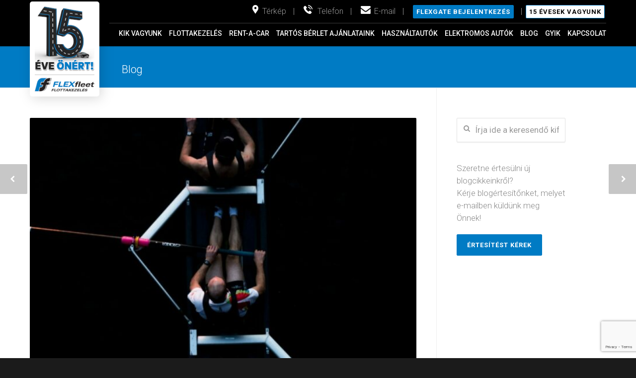

--- FILE ---
content_type: text/html; charset=UTF-8
request_url: https://flexfleet.hu/2023-a-partneri-kapcsolatok-megerositesenek-eve/
body_size: 26947
content:
<!doctype html>
<html lang="hu">
<head>
<meta http-equiv="Content-Type" content="text/html; charset=UTF-8" />
<title>2023: a partneri kapcsolatok megerősítésének éve - Flexfleet</title>
<!-- Mobile Specific Metas & Favicons -->
<meta name="viewport" content="width=device-width, initial-scale=1, maximum-scale=1, user-scalable=0"><link rel="shortcut icon" href="https://flexfleet.hu/wp-content/uploads/2017/07/favicon.ico"><link rel="apple-touch-icon" href="https://flexfleet.hu/wp-content/uploads/2017/06/flexfleet_ticon_57.png"><link rel="apple-touch-icon" sizes="120x120" href="https://flexfleet.hu/wp-content/uploads/2017/06/flexfleet_theme_icon_120.png"><link rel="apple-touch-icon" sizes="76x76" href="https://flexfleet.hu/wp-content/uploads/2017/06/flexfleet_theme_icon_76.png"><link rel="apple-touch-icon" sizes="152x152" href="https://flexfleet.hu/wp-content/uploads/2017/06/flexfleet_theme_icon_152.png"><!-- WordPress Stuff -->
<script>
/* You can add more configuration options to webfontloader by previously defining the WebFontConfig with your options */
if ( typeof WebFontConfig === "undefined" ) {
WebFontConfig = new Object();
}
WebFontConfig['google'] = {families: ['Roboto:100,300,400,500,700,900,100italic,300italic,400italic,500italic,700italic,900italic&amp;subset=latin']};
(function() {
var wf = document.createElement( 'script' );
wf.src = 'https://ajax.googleapis.com/ajax/libs/webfont/1.5.3/webfont.js';
wf.type = 'text/javascript';
wf.async = 'true';
var s = document.getElementsByTagName( 'script' )[0];
s.parentNode.insertBefore( wf, s );
})();
</script>
<meta name='robots' content='index, follow, max-image-preview:large, max-snippet:-1, max-video-preview:-1' />
<!-- This site is optimized with the Yoast SEO plugin v26.8 - https://yoast.com/product/yoast-seo-wordpress/ -->
<link rel="canonical" href="https://flexfleet.hu/2023-a-partneri-kapcsolatok-megerositesenek-eve/" />
<meta property="og:locale" content="hu_HU" />
<meta property="og:type" content="article" />
<meta property="og:title" content="2023: a partneri kapcsolatok megerősítésének éve - Flexfleet" />
<meta property="og:description" content="A 2023-as év egyik fontos feladatának azt tekintettük, hogy minél több időt fordítsunk a partneri kapcsolataink megerősítésére. A nehéz és kiszámíthatatlan gazdasági helyzet kihívás elé állította ügyfeleinket, mi pedig folyamatos információcserével, visszajelzéseik figyelembevételével és azokra adott válaszainkkal támogattuk őket. Ügyfeleink főként 5-100 autót üzemeltető cégek a mikrovállalkozásoktól egészen a nagyvállalatokig. A vállalkozások iparágtól és saját céges adottságaiktól függően különböző mértékben szembesültek a gazdasági vonatkozások hatásaival, így fontos volt meghallgatni őket és reagálni a nehézségeikre. Folyamatos ügyféllátogatások Értékesítő kollégáink 2023-ban munkaidejük meghatározó részét partnereink irodáiban töltötték azért, hogy kellő információnk legyen arról, hol jelentkeznek nehézségek, és ezek elkerülésében hogy tudunk részt vállalni. Visszajelzéseik alapján fejlesztettük tovább cégstratégiánkat és rendszereinket, és ennek megfelelően döntöttünk kedvezményekről és szolgáltatásaink optimalizálásáról. Autók tartós bérlet konstrukcióban, árkedvezménnyel 2023 kiszámíthatatlansága miatt ügyfeleink egy része kétszer meggondolta, hogy vállalja-e a hosszabb távú elköteleződést jelentő tartós bérlet szerződés aláírását. Szolgáltatásunk továbbra is népszerű, számos könnyebbséget jelent a vállalkozásoknak, de kockázatos időkben cégvezetőként nehéz előre tervezni, az üzleti tervek megalkotásánál pedig sok szempontot és költséget kell figyelembe venni. A költségek tekintetében úgy tudtunk segíteni, hogy időszakos kampányok során kedvezményt biztosítottunk a tartós bérlet havi díjából, legutóbb karácsonyi akciónk keretében. A rent-a-car üzletág fejlesztése Az láttuk, hogy a kiszámíthatatlan gazdasági helyzetben [&hellip;]" />
<meta property="og:url" content="https://flexfleet.hu/2023-a-partneri-kapcsolatok-megerositesenek-eve/" />
<meta property="og:site_name" content="Flexfleet" />
<meta property="article:publisher" content="https://www.facebook.com/FlexfleetZrt/" />
<meta property="article:published_time" content="2024-01-30T10:14:18+00:00" />
<meta property="og:image" content="https://flexfleet.hu/wp-content/uploads/2024/01/josh-calabrese-Ev1XqeVL2wI-unsplash-scaled-e1706609606455.jpg" />
<meta property="og:image:width" content="667" />
<meta property="og:image:height" content="1000" />
<meta property="og:image:type" content="image/jpeg" />
<meta name="author" content="Flexfleet Zrt." />
<meta name="twitter:card" content="summary_large_image" />
<meta name="twitter:label1" content="Szerző:" />
<meta name="twitter:data1" content="Flexfleet Zrt." />
<meta name="twitter:label2" content="Becsült olvasási idő" />
<meta name="twitter:data2" content="3 perc" />
<script type="application/ld+json" class="yoast-schema-graph">{"@context":"https://schema.org","@graph":[{"@type":"Article","@id":"https://flexfleet.hu/2023-a-partneri-kapcsolatok-megerositesenek-eve/#article","isPartOf":{"@id":"https://flexfleet.hu/2023-a-partneri-kapcsolatok-megerositesenek-eve/"},"author":{"name":"Flexfleet Zrt.","@id":"https://flexfleet.hu/#/schema/person/a02eeabe89ca2299785e78dafeb2de65"},"headline":"2023: a partneri kapcsolatok megerősítésének éve","datePublished":"2024-01-30T10:14:18+00:00","mainEntityOfPage":{"@id":"https://flexfleet.hu/2023-a-partneri-kapcsolatok-megerositesenek-eve/"},"wordCount":1000,"publisher":{"@id":"https://flexfleet.hu/#organization"},"image":{"@id":"https://flexfleet.hu/2023-a-partneri-kapcsolatok-megerositesenek-eve/#primaryimage"},"thumbnailUrl":"https://flexfleet.hu/wp-content/uploads/2024/01/josh-calabrese-Ev1XqeVL2wI-unsplash-scaled-e1706609606455.jpg","keywords":["cégautó","cégesautó","flexfleetzrt","flottamenedzsment","rent-a-car","tartósbérlet"],"articleSection":["Szakmai cikkek"],"inLanguage":"hu"},{"@type":"WebPage","@id":"https://flexfleet.hu/2023-a-partneri-kapcsolatok-megerositesenek-eve/","url":"https://flexfleet.hu/2023-a-partneri-kapcsolatok-megerositesenek-eve/","name":"2023: a partneri kapcsolatok megerősítésének éve - Flexfleet","isPartOf":{"@id":"https://flexfleet.hu/#website"},"primaryImageOfPage":{"@id":"https://flexfleet.hu/2023-a-partneri-kapcsolatok-megerositesenek-eve/#primaryimage"},"image":{"@id":"https://flexfleet.hu/2023-a-partneri-kapcsolatok-megerositesenek-eve/#primaryimage"},"thumbnailUrl":"https://flexfleet.hu/wp-content/uploads/2024/01/josh-calabrese-Ev1XqeVL2wI-unsplash-scaled-e1706609606455.jpg","datePublished":"2024-01-30T10:14:18+00:00","breadcrumb":{"@id":"https://flexfleet.hu/2023-a-partneri-kapcsolatok-megerositesenek-eve/#breadcrumb"},"inLanguage":"hu","potentialAction":[{"@type":"ReadAction","target":["https://flexfleet.hu/2023-a-partneri-kapcsolatok-megerositesenek-eve/"]}]},{"@type":"ImageObject","inLanguage":"hu","@id":"https://flexfleet.hu/2023-a-partneri-kapcsolatok-megerositesenek-eve/#primaryimage","url":"https://flexfleet.hu/wp-content/uploads/2024/01/josh-calabrese-Ev1XqeVL2wI-unsplash-scaled-e1706609606455.jpg","contentUrl":"https://flexfleet.hu/wp-content/uploads/2024/01/josh-calabrese-Ev1XqeVL2wI-unsplash-scaled-e1706609606455.jpg","width":667,"height":1000,"caption":"Rent-a-car, tartós bérlet. flottakezelés helyzete 2023-ban."},{"@type":"BreadcrumbList","@id":"https://flexfleet.hu/2023-a-partneri-kapcsolatok-megerositesenek-eve/#breadcrumb","itemListElement":[{"@type":"ListItem","position":1,"name":"Home","item":"https://flexfleet.hu/"},{"@type":"ListItem","position":2,"name":"2023: a partneri kapcsolatok megerősítésének éve"}]},{"@type":"WebSite","@id":"https://flexfleet.hu/#website","url":"https://flexfleet.hu/","name":"Flexfleet","description":"Testreszabott megoldások","publisher":{"@id":"https://flexfleet.hu/#organization"},"potentialAction":[{"@type":"SearchAction","target":{"@type":"EntryPoint","urlTemplate":"https://flexfleet.hu/?s={search_term_string}"},"query-input":{"@type":"PropertyValueSpecification","valueRequired":true,"valueName":"search_term_string"}}],"inLanguage":"hu"},{"@type":"Organization","@id":"https://flexfleet.hu/#organization","name":"Flexfleet","url":"https://flexfleet.hu/","logo":{"@type":"ImageObject","inLanguage":"hu","@id":"https://flexfleet.hu/#/schema/logo/image/","url":"http://flexfleet.hu/wp-content/uploads/2017/03/flexfleet_logo_head.png","contentUrl":"http://flexfleet.hu/wp-content/uploads/2017/03/flexfleet_logo_head.png","width":210,"height":205,"caption":"Flexfleet"},"image":{"@id":"https://flexfleet.hu/#/schema/logo/image/"},"sameAs":["https://www.facebook.com/FlexfleetZrt/"]},{"@type":"Person","@id":"https://flexfleet.hu/#/schema/person/a02eeabe89ca2299785e78dafeb2de65","name":"Flexfleet Zrt.","image":{"@type":"ImageObject","inLanguage":"hu","@id":"https://flexfleet.hu/#/schema/person/image/","url":"https://secure.gravatar.com/avatar/e916d162ba0c3941dca044d3be8e0b1736e6da6f146f2a313e64b4714ffd3b66?s=96&d=mm&r=g","contentUrl":"https://secure.gravatar.com/avatar/e916d162ba0c3941dca044d3be8e0b1736e6da6f146f2a313e64b4714ffd3b66?s=96&d=mm&r=g","caption":"Flexfleet Zrt."},"sameAs":["Flexfleet"],"url":"https://flexfleet.hu/author/flexfleet/"}]}</script>
<!-- / Yoast SEO plugin. -->
<link rel="alternate" type="application/rss+xml" title="Flexfleet &raquo; hírcsatorna" href="https://flexfleet.hu/feed/" />
<link rel="alternate" type="application/rss+xml" title="Flexfleet &raquo; hozzászólás hírcsatorna" href="https://flexfleet.hu/comments/feed/" />
<link rel="alternate" title="oEmbed (JSON)" type="application/json+oembed" href="https://flexfleet.hu/wp-json/oembed/1.0/embed?url=https%3A%2F%2Fflexfleet.hu%2F2023-a-partneri-kapcsolatok-megerositesenek-eve%2F" />
<link rel="alternate" title="oEmbed (XML)" type="text/xml+oembed" href="https://flexfleet.hu/wp-json/oembed/1.0/embed?url=https%3A%2F%2Fflexfleet.hu%2F2023-a-partneri-kapcsolatok-megerositesenek-eve%2F&#038;format=xml" />
<style id='wp-img-auto-sizes-contain-inline-css' type='text/css'>
img:is([sizes=auto i],[sizes^="auto," i]){contain-intrinsic-size:3000px 1500px}
/*# sourceURL=wp-img-auto-sizes-contain-inline-css */
</style>
<style id='wp-emoji-styles-inline-css' type='text/css'>
img.wp-smiley, img.emoji {
display: inline !important;
border: none !important;
box-shadow: none !important;
height: 1em !important;
width: 1em !important;
margin: 0 0.07em !important;
vertical-align: -0.1em !important;
background: none !important;
padding: 0 !important;
}
/*# sourceURL=wp-emoji-styles-inline-css */
</style>
<style id='wp-block-library-inline-css' type='text/css'>
:root{--wp-block-synced-color:#7a00df;--wp-block-synced-color--rgb:122,0,223;--wp-bound-block-color:var(--wp-block-synced-color);--wp-editor-canvas-background:#ddd;--wp-admin-theme-color:#007cba;--wp-admin-theme-color--rgb:0,124,186;--wp-admin-theme-color-darker-10:#006ba1;--wp-admin-theme-color-darker-10--rgb:0,107,160.5;--wp-admin-theme-color-darker-20:#005a87;--wp-admin-theme-color-darker-20--rgb:0,90,135;--wp-admin-border-width-focus:2px}@media (min-resolution:192dpi){:root{--wp-admin-border-width-focus:1.5px}}.wp-element-button{cursor:pointer}:root .has-very-light-gray-background-color{background-color:#eee}:root .has-very-dark-gray-background-color{background-color:#313131}:root .has-very-light-gray-color{color:#eee}:root .has-very-dark-gray-color{color:#313131}:root .has-vivid-green-cyan-to-vivid-cyan-blue-gradient-background{background:linear-gradient(135deg,#00d084,#0693e3)}:root .has-purple-crush-gradient-background{background:linear-gradient(135deg,#34e2e4,#4721fb 50%,#ab1dfe)}:root .has-hazy-dawn-gradient-background{background:linear-gradient(135deg,#faaca8,#dad0ec)}:root .has-subdued-olive-gradient-background{background:linear-gradient(135deg,#fafae1,#67a671)}:root .has-atomic-cream-gradient-background{background:linear-gradient(135deg,#fdd79a,#004a59)}:root .has-nightshade-gradient-background{background:linear-gradient(135deg,#330968,#31cdcf)}:root .has-midnight-gradient-background{background:linear-gradient(135deg,#020381,#2874fc)}:root{--wp--preset--font-size--normal:16px;--wp--preset--font-size--huge:42px}.has-regular-font-size{font-size:1em}.has-larger-font-size{font-size:2.625em}.has-normal-font-size{font-size:var(--wp--preset--font-size--normal)}.has-huge-font-size{font-size:var(--wp--preset--font-size--huge)}.has-text-align-center{text-align:center}.has-text-align-left{text-align:left}.has-text-align-right{text-align:right}.has-fit-text{white-space:nowrap!important}#end-resizable-editor-section{display:none}.aligncenter{clear:both}.items-justified-left{justify-content:flex-start}.items-justified-center{justify-content:center}.items-justified-right{justify-content:flex-end}.items-justified-space-between{justify-content:space-between}.screen-reader-text{border:0;clip-path:inset(50%);height:1px;margin:-1px;overflow:hidden;padding:0;position:absolute;width:1px;word-wrap:normal!important}.screen-reader-text:focus{background-color:#ddd;clip-path:none;color:#444;display:block;font-size:1em;height:auto;left:5px;line-height:normal;padding:15px 23px 14px;text-decoration:none;top:5px;width:auto;z-index:100000}html :where(.has-border-color){border-style:solid}html :where([style*=border-top-color]){border-top-style:solid}html :where([style*=border-right-color]){border-right-style:solid}html :where([style*=border-bottom-color]){border-bottom-style:solid}html :where([style*=border-left-color]){border-left-style:solid}html :where([style*=border-width]){border-style:solid}html :where([style*=border-top-width]){border-top-style:solid}html :where([style*=border-right-width]){border-right-style:solid}html :where([style*=border-bottom-width]){border-bottom-style:solid}html :where([style*=border-left-width]){border-left-style:solid}html :where(img[class*=wp-image-]){height:auto;max-width:100%}:where(figure){margin:0 0 1em}html :where(.is-position-sticky){--wp-admin--admin-bar--position-offset:var(--wp-admin--admin-bar--height,0px)}@media screen and (max-width:600px){html :where(.is-position-sticky){--wp-admin--admin-bar--position-offset:0px}}
/*# sourceURL=wp-block-library-inline-css */
</style><style id='global-styles-inline-css' type='text/css'>
:root{--wp--preset--aspect-ratio--square: 1;--wp--preset--aspect-ratio--4-3: 4/3;--wp--preset--aspect-ratio--3-4: 3/4;--wp--preset--aspect-ratio--3-2: 3/2;--wp--preset--aspect-ratio--2-3: 2/3;--wp--preset--aspect-ratio--16-9: 16/9;--wp--preset--aspect-ratio--9-16: 9/16;--wp--preset--color--black: #000000;--wp--preset--color--cyan-bluish-gray: #abb8c3;--wp--preset--color--white: #ffffff;--wp--preset--color--pale-pink: #f78da7;--wp--preset--color--vivid-red: #cf2e2e;--wp--preset--color--luminous-vivid-orange: #ff6900;--wp--preset--color--luminous-vivid-amber: #fcb900;--wp--preset--color--light-green-cyan: #7bdcb5;--wp--preset--color--vivid-green-cyan: #00d084;--wp--preset--color--pale-cyan-blue: #8ed1fc;--wp--preset--color--vivid-cyan-blue: #0693e3;--wp--preset--color--vivid-purple: #9b51e0;--wp--preset--gradient--vivid-cyan-blue-to-vivid-purple: linear-gradient(135deg,rgb(6,147,227) 0%,rgb(155,81,224) 100%);--wp--preset--gradient--light-green-cyan-to-vivid-green-cyan: linear-gradient(135deg,rgb(122,220,180) 0%,rgb(0,208,130) 100%);--wp--preset--gradient--luminous-vivid-amber-to-luminous-vivid-orange: linear-gradient(135deg,rgb(252,185,0) 0%,rgb(255,105,0) 100%);--wp--preset--gradient--luminous-vivid-orange-to-vivid-red: linear-gradient(135deg,rgb(255,105,0) 0%,rgb(207,46,46) 100%);--wp--preset--gradient--very-light-gray-to-cyan-bluish-gray: linear-gradient(135deg,rgb(238,238,238) 0%,rgb(169,184,195) 100%);--wp--preset--gradient--cool-to-warm-spectrum: linear-gradient(135deg,rgb(74,234,220) 0%,rgb(151,120,209) 20%,rgb(207,42,186) 40%,rgb(238,44,130) 60%,rgb(251,105,98) 80%,rgb(254,248,76) 100%);--wp--preset--gradient--blush-light-purple: linear-gradient(135deg,rgb(255,206,236) 0%,rgb(152,150,240) 100%);--wp--preset--gradient--blush-bordeaux: linear-gradient(135deg,rgb(254,205,165) 0%,rgb(254,45,45) 50%,rgb(107,0,62) 100%);--wp--preset--gradient--luminous-dusk: linear-gradient(135deg,rgb(255,203,112) 0%,rgb(199,81,192) 50%,rgb(65,88,208) 100%);--wp--preset--gradient--pale-ocean: linear-gradient(135deg,rgb(255,245,203) 0%,rgb(182,227,212) 50%,rgb(51,167,181) 100%);--wp--preset--gradient--electric-grass: linear-gradient(135deg,rgb(202,248,128) 0%,rgb(113,206,126) 100%);--wp--preset--gradient--midnight: linear-gradient(135deg,rgb(2,3,129) 0%,rgb(40,116,252) 100%);--wp--preset--font-size--small: 13px;--wp--preset--font-size--medium: 20px;--wp--preset--font-size--large: 36px;--wp--preset--font-size--x-large: 42px;--wp--preset--spacing--20: 0.44rem;--wp--preset--spacing--30: 0.67rem;--wp--preset--spacing--40: 1rem;--wp--preset--spacing--50: 1.5rem;--wp--preset--spacing--60: 2.25rem;--wp--preset--spacing--70: 3.38rem;--wp--preset--spacing--80: 5.06rem;--wp--preset--shadow--natural: 6px 6px 9px rgba(0, 0, 0, 0.2);--wp--preset--shadow--deep: 12px 12px 50px rgba(0, 0, 0, 0.4);--wp--preset--shadow--sharp: 6px 6px 0px rgba(0, 0, 0, 0.2);--wp--preset--shadow--outlined: 6px 6px 0px -3px rgb(255, 255, 255), 6px 6px rgb(0, 0, 0);--wp--preset--shadow--crisp: 6px 6px 0px rgb(0, 0, 0);}:where(.is-layout-flex){gap: 0.5em;}:where(.is-layout-grid){gap: 0.5em;}body .is-layout-flex{display: flex;}.is-layout-flex{flex-wrap: wrap;align-items: center;}.is-layout-flex > :is(*, div){margin: 0;}body .is-layout-grid{display: grid;}.is-layout-grid > :is(*, div){margin: 0;}:where(.wp-block-columns.is-layout-flex){gap: 2em;}:where(.wp-block-columns.is-layout-grid){gap: 2em;}:where(.wp-block-post-template.is-layout-flex){gap: 1.25em;}:where(.wp-block-post-template.is-layout-grid){gap: 1.25em;}.has-black-color{color: var(--wp--preset--color--black) !important;}.has-cyan-bluish-gray-color{color: var(--wp--preset--color--cyan-bluish-gray) !important;}.has-white-color{color: var(--wp--preset--color--white) !important;}.has-pale-pink-color{color: var(--wp--preset--color--pale-pink) !important;}.has-vivid-red-color{color: var(--wp--preset--color--vivid-red) !important;}.has-luminous-vivid-orange-color{color: var(--wp--preset--color--luminous-vivid-orange) !important;}.has-luminous-vivid-amber-color{color: var(--wp--preset--color--luminous-vivid-amber) !important;}.has-light-green-cyan-color{color: var(--wp--preset--color--light-green-cyan) !important;}.has-vivid-green-cyan-color{color: var(--wp--preset--color--vivid-green-cyan) !important;}.has-pale-cyan-blue-color{color: var(--wp--preset--color--pale-cyan-blue) !important;}.has-vivid-cyan-blue-color{color: var(--wp--preset--color--vivid-cyan-blue) !important;}.has-vivid-purple-color{color: var(--wp--preset--color--vivid-purple) !important;}.has-black-background-color{background-color: var(--wp--preset--color--black) !important;}.has-cyan-bluish-gray-background-color{background-color: var(--wp--preset--color--cyan-bluish-gray) !important;}.has-white-background-color{background-color: var(--wp--preset--color--white) !important;}.has-pale-pink-background-color{background-color: var(--wp--preset--color--pale-pink) !important;}.has-vivid-red-background-color{background-color: var(--wp--preset--color--vivid-red) !important;}.has-luminous-vivid-orange-background-color{background-color: var(--wp--preset--color--luminous-vivid-orange) !important;}.has-luminous-vivid-amber-background-color{background-color: var(--wp--preset--color--luminous-vivid-amber) !important;}.has-light-green-cyan-background-color{background-color: var(--wp--preset--color--light-green-cyan) !important;}.has-vivid-green-cyan-background-color{background-color: var(--wp--preset--color--vivid-green-cyan) !important;}.has-pale-cyan-blue-background-color{background-color: var(--wp--preset--color--pale-cyan-blue) !important;}.has-vivid-cyan-blue-background-color{background-color: var(--wp--preset--color--vivid-cyan-blue) !important;}.has-vivid-purple-background-color{background-color: var(--wp--preset--color--vivid-purple) !important;}.has-black-border-color{border-color: var(--wp--preset--color--black) !important;}.has-cyan-bluish-gray-border-color{border-color: var(--wp--preset--color--cyan-bluish-gray) !important;}.has-white-border-color{border-color: var(--wp--preset--color--white) !important;}.has-pale-pink-border-color{border-color: var(--wp--preset--color--pale-pink) !important;}.has-vivid-red-border-color{border-color: var(--wp--preset--color--vivid-red) !important;}.has-luminous-vivid-orange-border-color{border-color: var(--wp--preset--color--luminous-vivid-orange) !important;}.has-luminous-vivid-amber-border-color{border-color: var(--wp--preset--color--luminous-vivid-amber) !important;}.has-light-green-cyan-border-color{border-color: var(--wp--preset--color--light-green-cyan) !important;}.has-vivid-green-cyan-border-color{border-color: var(--wp--preset--color--vivid-green-cyan) !important;}.has-pale-cyan-blue-border-color{border-color: var(--wp--preset--color--pale-cyan-blue) !important;}.has-vivid-cyan-blue-border-color{border-color: var(--wp--preset--color--vivid-cyan-blue) !important;}.has-vivid-purple-border-color{border-color: var(--wp--preset--color--vivid-purple) !important;}.has-vivid-cyan-blue-to-vivid-purple-gradient-background{background: var(--wp--preset--gradient--vivid-cyan-blue-to-vivid-purple) !important;}.has-light-green-cyan-to-vivid-green-cyan-gradient-background{background: var(--wp--preset--gradient--light-green-cyan-to-vivid-green-cyan) !important;}.has-luminous-vivid-amber-to-luminous-vivid-orange-gradient-background{background: var(--wp--preset--gradient--luminous-vivid-amber-to-luminous-vivid-orange) !important;}.has-luminous-vivid-orange-to-vivid-red-gradient-background{background: var(--wp--preset--gradient--luminous-vivid-orange-to-vivid-red) !important;}.has-very-light-gray-to-cyan-bluish-gray-gradient-background{background: var(--wp--preset--gradient--very-light-gray-to-cyan-bluish-gray) !important;}.has-cool-to-warm-spectrum-gradient-background{background: var(--wp--preset--gradient--cool-to-warm-spectrum) !important;}.has-blush-light-purple-gradient-background{background: var(--wp--preset--gradient--blush-light-purple) !important;}.has-blush-bordeaux-gradient-background{background: var(--wp--preset--gradient--blush-bordeaux) !important;}.has-luminous-dusk-gradient-background{background: var(--wp--preset--gradient--luminous-dusk) !important;}.has-pale-ocean-gradient-background{background: var(--wp--preset--gradient--pale-ocean) !important;}.has-electric-grass-gradient-background{background: var(--wp--preset--gradient--electric-grass) !important;}.has-midnight-gradient-background{background: var(--wp--preset--gradient--midnight) !important;}.has-small-font-size{font-size: var(--wp--preset--font-size--small) !important;}.has-medium-font-size{font-size: var(--wp--preset--font-size--medium) !important;}.has-large-font-size{font-size: var(--wp--preset--font-size--large) !important;}.has-x-large-font-size{font-size: var(--wp--preset--font-size--x-large) !important;}
/*# sourceURL=global-styles-inline-css */
</style>
<style id='classic-theme-styles-inline-css' type='text/css'>
/*! This file is auto-generated */
.wp-block-button__link{color:#fff;background-color:#32373c;border-radius:9999px;box-shadow:none;text-decoration:none;padding:calc(.667em + 2px) calc(1.333em + 2px);font-size:1.125em}.wp-block-file__button{background:#32373c;color:#fff;text-decoration:none}
/*# sourceURL=/wp-includes/css/classic-themes.min.css */
</style>
<!-- <link rel='stylesheet' id='helpie-faq-bundle-styles-css' href='https://flexfleet.hu/wp-content/plugins/helpie-faq/assets/bundles/main.app.css?ver=1.47' type='text/css' media='all' /> -->
<!-- <link rel='stylesheet' id='contact-form-7-css' href='https://flexfleet.hu/wp-content/plugins/contact-form-7/includes/css/styles.css?ver=6.1.4' type='text/css' media='all' /> -->
<!-- <link rel='stylesheet' id='hasznaltautok-style-css' href='https://flexfleet.hu/wp-content/plugins/hasznaltauto/assets/style.css?v=1.3&#038;ver=6.9' type='text/css' media='all' /> -->
<!-- <link rel='stylesheet' id='stylesheet-css' href='https://flexfleet.hu/wp-content/themes/unicon/style.css?ver=1.01' type='text/css' media='all' /> -->
<!-- <link rel='stylesheet' id='js_composer_front-css' href='https://flexfleet.hu/wp-content/plugins/js_composer/assets/css/js_composer.min.css?ver=8.7.2' type='text/css' media='all' /> -->
<!-- <link rel='stylesheet' id='shortcodes-css' href='https://flexfleet.hu/wp-content/themes/unicon/framework/css/shortcodes.css?ver=6.9' type='text/css' media='all' /> -->
<!-- <link rel='stylesheet' id='responsive-css' href='https://flexfleet.hu/wp-content/themes/unicon/framework/css/responsive.css?ver=6.9' type='text/css' media='all' /> -->
<link rel="stylesheet" type="text/css" href="//flexfleet.hu/wp-content/cache/wpfc-minified/kz22206c/ls1p.css" media="all"/>
<!-- Google Tag Manager -->
<script>(function(w,d,s,l,i){w[l]=w[l]||[];w[l].push({'gtm.start':
new Date().getTime(),event:'gtm.js'});var f=d.getElementsByTagName(s)[0],
j=d.createElement(s),dl=l!='dataLayer'?'&l='+l:'';j.async=true;j.src=
'https://www.googletagmanager.com/gtm.js?id='+i+dl;f.parentNode.insertBefore(j,f);
})(window,document,'script','dataLayer','GTM-MFFXLHF');</script> 
<!-- End Google Tag Manager -->
<style>
.flexfleet-gallery {
width: 100%;
overflow: hidden;
}
.flexfleet-gallery .gallery {
display: grid;
grid-auto-flow: column;
grid-gap: 10px;
}
.flexfleet-gallery .gallery br	{
display: none;
}
.flexfleet-gallery .gallery-item {
width: 80px!important;
height: 60px!important;
}
@media (max-width: 1200px)
{
.flexfleet-gallery .gallery-item { width: 60px!important; }
}
.flexfleet-gallery .gallery-icon {
width: 100%;
height: 100%;
}
.flexfleet-gallery .gallery-icon a {
display: block;
position: relative;
height: 100%;
}
.flexfleet-gallery .gallery-icon img {
width: 100%;
height: 100%;
object-fit: cover;
object-position: center;
display: block;
}
.flexfleet-gallery .gallery-item:nth-of-type(n+6) .gallery-icon img {
display: none;
}
.flexfleet-gallery .gallery-item:nth-of-type(n+6) .gallery-icon img {
display: none;
}
.flexfleet-gallery .gallery-item:nth-of-type(6) .gallery-icon a:before {
color: #666666;
background-color: #EEEEEE;
content: '+' attr(morenum) ' kép';
position: absolute;
top: 50%;
left: 50%;
width: 100%;
height: 100%;
line-height: 60px;
-webkit-transform: translateX(-50%) translateY(-50%);
-ms-transform: translateX(-50%) translateY(-50%);
transform: translateX(-50%) translateY(-50%);
}
</style>
<script>
document.addEventListener("DOMContentLoaded", function()
{
jQuery(document).ready()
{
jQuery('.flexfleet-gallery').each(function(){
var fulllen = jQuery(this).find('.gallery').find('.gallery-item').length;
var morenum = (fulllen) ? fulllen - 5 : '';
jQuery(this).find('.gallery').find('.gallery-item:nth-of-type(6) .gallery-icon a').attr('morenum', morenum);
// 
var rand = Math.floor(Math.random() * 10000000);
jQuery(this).closest('.wpb_column').find('a[rel^="prettyPhoto"]').attr('rel', 'prettyPhoto[image'+rand+']');
jQuery(this).find('a[rel^="prettyPhoto"]').each(function(index, el) {
jQuery(this).attr('rel', 'prettyPhoto[image'+rand+']');
});
});
if (window.location.hash.length)
{
var hash_explode = window.location.hash.substr(1).split('-');
var imageindex = (jQuery.isNumeric(hash_explode[hash_explode.length-1])) ? hash_explode[hash_explode.length-1] : 0;
var gallery_name = window.location.hash.substr(1);
if (imageindex) gallery_name = gallery_name.substr(0, gallery_name.length - imageindex.toString().length - 1);
//
if (jQuery('.flexfleet-gallery-'+gallery_name).length)
{
setTimeout(function(gallery_name, imageindex){
if (jQuery('.flexfleet-gallery-'+gallery_name).length)
{
if (imageindex) {
jQuery('.flexfleet-gallery-'+gallery_name).find('.gallery-item:nth-of-type('+imageindex+') a').trigger('click');
}else {
jQuery('.flexfleet-gallery-'+gallery_name).find('a[rel^="prettyPhoto"]').eq(0).trigger('click');
}
}
}, 500, gallery_name, imageindex);
}
}
}
});
</script>
<script src='//flexfleet.hu/wp-content/cache/wpfc-minified/79cy172f/ls1p.js' type="text/javascript"></script>
<!-- <script type="text/javascript" src="https://flexfleet.hu/wp-includes/js/jquery/jquery.min.js?ver=3.7.1" id="jquery-core-js"></script> -->
<!-- <script type="text/javascript" src="https://flexfleet.hu/wp-includes/js/jquery/jquery-migrate.min.js?ver=3.4.1" id="jquery-migrate-js"></script> -->
<script></script><link rel="https://api.w.org/" href="https://flexfleet.hu/wp-json/" /><link rel="alternate" title="JSON" type="application/json" href="https://flexfleet.hu/wp-json/wp/v2/posts/34096" /><link rel="EditURI" type="application/rsd+xml" title="RSD" href="https://flexfleet.hu/xmlrpc.php?rsd" />
<meta name="generator" content="WordPress 6.9" />
<link rel='shortlink' href='https://flexfleet.hu/?p=34096' />
<!-- GA Google Analytics @ https://m0n.co/ga -->
<script async src="https://www.googletagmanager.com/gtag/js?id=UA-188069594-1"></script>
<script>
window.dataLayer = window.dataLayer || [];
function gtag(){dataLayer.push(arguments);}
gtag('js', new Date());
gtag('config', 'UA-188069594-1');
</script>
<script type="text/javascript">
(function(url){
if(/(?:Chrome\/26\.0\.1410\.63 Safari\/537\.31|WordfenceTestMonBot)/.test(navigator.userAgent)){ return; }
var addEvent = function(evt, handler) {
if (window.addEventListener) {
document.addEventListener(evt, handler, false);
} else if (window.attachEvent) {
document.attachEvent('on' + evt, handler);
}
};
var removeEvent = function(evt, handler) {
if (window.removeEventListener) {
document.removeEventListener(evt, handler, false);
} else if (window.detachEvent) {
document.detachEvent('on' + evt, handler);
}
};
var evts = 'contextmenu dblclick drag dragend dragenter dragleave dragover dragstart drop keydown keypress keyup mousedown mousemove mouseout mouseover mouseup mousewheel scroll'.split(' ');
var logHuman = function() {
if (window.wfLogHumanRan) { return; }
window.wfLogHumanRan = true;
var wfscr = document.createElement('script');
wfscr.type = 'text/javascript';
wfscr.async = true;
wfscr.src = url + '&r=' + Math.random();
(document.getElementsByTagName('head')[0]||document.getElementsByTagName('body')[0]).appendChild(wfscr);
for (var i = 0; i < evts.length; i++) {
removeEvent(evts[i], logHuman);
}
};
for (var i = 0; i < evts.length; i++) {
addEvent(evts[i], logHuman);
}
})('//flexfleet.hu/?wordfence_lh=1&hid=3D0B9EC59905D98BA6CEB58A8666B0BA');
</script><style type="text/css">
body{ font: 300 17px Roboto, Arial, Helvetica, sans-serif; color: #333333; line-height: 1.5;} .wrapall, .boxed-layout{ background-color: #ffffff; } body.page-template-page-blank-php{ background: #ffffff !important; } h1, .title-h1{ font: 300 28px Roboto, Arial, Helvetica, sans-serif; color: #333333; } h2{ font: 300 20px Roboto, Arial, Helvetica, sans-serif; color: #333333; } h3{ font: 300 20px Roboto, Arial, Helvetica, sans-serif; color: #333333; } h4{ font: 300 16px Roboto, Arial, Helvetica, sans-serif; color: #333333; } h5{ font: 300 16px Roboto, Arial, Helvetica, sans-serif; color: #333333; } h6{ font: 300 16px Roboto, Arial, Helvetica, sans-serif; color: #333333; } .title{ font-family: 'Roboto', Arial, Helvetica, sans-serif; } h1 a, h2 a, h3 a, h4 a, h5 a, h6 a { font-weight: inherit; color: inherit; } h1 a:hover, h2 a:hover, h3 a:hover, h4 a:hover, h5 a:hover, h6 a:hover, a:hover h1, a:hover h2, a:hover h3, a:hover h4, a:hover h5, a:hover h6 { color: #333333; } a{ color: #007bc4; } a:hover{ color: #333333; } input[type='text'], input[type='password'], input[type='email'], input[type='tel'], textarea, select { font-family: Roboto, Arial, Helvetica, sans-serif; font-size: 17px; } #sidebar .widget h3{ font: 14px Roboto, Arial, Helvetica, sans-serif; color: #444444; } .container .twelve.alt.sidebar-right, .container .twelve.alt.sidebar-left, #sidebar.sidebar-right #sidebar-widgets, #sidebar.sidebar-left #sidebar-widgets{ border-color: #efefef;} #topbar{ background: #000000; color: #777777; } #topbar a{ color: #999999; } #topbar a:hover{ color: #333333; } @media only screen and (max-width: 767px) { #topbar .topbar-col1{ background: #000000; } } /* Navigation */ #navigation > ul > li > a{ font: 300 14px Roboto, Arial, Helvetica, sans-serif; color: #ffffff; } #navigation > ul > li:hover > a, #navigation > ul > li > a:hover { color: #007bc4; } #navigation li.current-menu-item > a:hover, #navigation li.current-page-ancestor > a:hover, #navigation li.current-menu-ancestor > a:hover, #navigation li.current-menu-parent > a:hover, #navigation li.current_page_ancestor > a:hover, #navigation > ul > li.sfHover > a { color: #007bc4; } #navigation li.current-menu-item > a, #navigation li.current-page-ancestor > a, #navigation li.current-menu-ancestor > a, #navigation li.current-menu-parent > a, #navigation li.current_page_ancestor > a { color: #007bc4; } #navigation ul li:hover{ border-color: #007bc4; } #navigation li.current-menu-item, #navigation li.current-page-ancestor, #navigation li.current-menu-ancestor, #navigation li.current-menu-parent, #navigation li.current_page_ancestor{ border-color: #007bc4; } #navigation .sub-menu{ background: #262626; } #navigation .sub-menu li a{ font: 300 14px Roboto, Arial, Helvetica, sans-serif; color: #bbbbbb; } #navigation .sub-menu li a:hover{ color: #ffffff; } #navigation .sub-menu li.current_page_item > a, #navigation .sub-menu li.current_page_item > a:hover, #navigation .sub-menu li.current-menu-item > a, #navigation .sub-menu li.current-menu-item > a:hover, #navigation .sub-menu li.current-page-ancestor > a, #navigation .sub-menu li.current-page-ancestor > a:hover, #navigation .sub-menu li.current-menu-ancestor > a, #navigation .sub-menu li.current-menu-ancestor > a:hover, #navigation .sub-menu li.current-menu-parent > a, #navigation .sub-menu li.current-menu-parent > a:hover, #navigation .sub-menu li.current_page_ancestor > a, #navigation .sub-menu li.current_page_ancestor > a:hover{ color: #ffffff; } #navigation .sub-menu li a, #navigation .sub-menu ul li a{ border-color: #333333; } #navigation > ul > li.megamenu > ul.sub-menu{ background: #262626; border-color: #007bc4; } #navigation > ul > li.megamenu > ul > li { border-right-color: #333333 !important; } #navigation > ul > li.megamenu ul li a{ color:#bbbbbb; } #navigation > ul > li.megamenu > ul > li > a { color:#ffffff; } #navigation > ul > li.megamenu > ul ul li a:hover, #header #navigation > ul > li.megamenu > ul ul li.current-menu-item a { color: #ffffff !important; background-color: #333333 !important; } /* Header General */ #search-btn, #shopping-btn, #close-search-btn { color: #bbbbbb; } #search-btn:hover, #shopping-btn:hover, #close-search-btn:hover { color: #999999; } #slogan{ font: 400 20px Open Sans, Arial, Helvetica, sans-serif; color: #777777; margin-top: 26px; } /* Mobile Header */ #mobile-navigation{ background: #262626; } #mobile-navigation ul li a{ font: 300 14px Roboto, Arial, Helvetica, sans-serif; color: #bbbbbb; border-bottom-color: #333333 !important; } #mobile-navigation ul li a:hover, #mobile-navigation ul li a:hover [class^='fa-'], #mobile-navigation li.open > a, #mobile-navigation ul li.current-menu-item > a, #mobile-navigation ul li.current-menu-ancestor > a{ color: #ffffff; } body #mobile-navigation li.open > a [class^='fa-']{ color: #ffffff; } #mobile-navigation form, #mobile-navigation form input{ background: #444444; color: #cccccc; } #mobile-navigation form:before{ color: #cccccc; } #mobile-header{ background: #000000; height: 44px; } #mobile-navigation-btn, #mobile-cart-btn, #mobile-shopping-btn{ color: #bbbbbb; line-height: 44px; } #mobile-navigation-btn:hover, #mobile-cart-btn:hover, #mobile-shopping-btn:hover { color: #999999; } #mobile-header .logo{ margin-top: 34px; } /* Header V1 */ #header.header-v1 { height: 44px; background: #000000; } .header-v1 .logo{ margin-top: 34px; } .header-v1 #navigation > ul > li{ height: 44px; padding-top: 35px; } .header-v1 #navigation .sub-menu{ top: 44px; } .header-v1 .header-icons-divider{ line-height: 44px; background: #efefef; } #header.header-v1 .widget_shopping_cart{ top: 44px; } .header-v1 #search-btn, .header-v1 #close-search-btn, .header-v1 #shopping-btn{ line-height: 44px; } .header-v1 #search-top, .header-v1 #search-top input{ height: 44px; } .header-v1 #search-top input{ color: #666666; font-family: Roboto, Arial, Helvetica, sans-serif; } /* Header V3 */ #header.header-v3 { background: #000000; } .header-v3 .navigation-wrap{ background: #000000; border-top: 1px solid #efefef; } .header-v3 .logo { margin-top: 30px; margin-bottom: 30px; } /* Header V4 */ #header.header-v4 { background: #000000; } .header-v4 .navigation-wrap{ background: #000000; border-top: 1px solid #efefef; } .header-v4 .logo { margin-top: 30px; margin-bottom: 30px; } /* Transparent Header */ #transparentimage{ padding: 44px 0 0 0; } .header-is-transparent #mobile-navigation{ top: 44px; } /* Stuck */ .stuck{ background: #000000; } /* Titlebars */ .titlebar h1, .title-h1{ font: 300 22px Roboto, Arial, Helvetica, sans-serif; color: #ffffff; } #fulltitle{ background: #007bc4; border-bottom: 1px solid #efefef; } #breadcrumbs{ margin-top: 6px; } #breadcrumbs, #breadcrumbs a{ font: 300 14px Roboto, Arial, Helvetica, sans-serif; color: #ffffff; } #breadcrumbs a:hover{ color: #000000; } #fullimagecenter h1, #transparentimage h1, #fullimagecenter .title-h1, #transparentimage .title-h1{ font: 42px Roboto, Arial, Helvetica, sans-serif; color: #ffffff; text-transform: uppercase; letter-spacing: 1px; text-align: center; } /* Footer */ #footer .widget h3{ font: 300 16px Roboto, Arial, Helvetica, sans-serif; color: #ffffff; } #footer{ color: #888888; border-top: 4px none #1cbac8; } #footer{ background-color: #141414; } #footer a, #footer .widget ul li:after { color: #888888; } #footer a:hover, #footer .widget ul li:hover:after { color: #ffffff; } #footer .widget ul li{ border-bottom-color: #333333; } /* Copyright */ #copyright{ background: #1b1b1b; color: #777777; } #copyright a { color: #999999; } #copyright a:hover { color: #cccccc; } /* Color Accent */ .highlight{color:#007bc4 !important;} ::selection{ background: #007bc4; } ::-moz-selection { background: #007bc4; } #shopping-btn span{background:#007bc4;} .blog-page .post h1 a:hover,.blog-page .post h2 a:hover{color:#007bc4;} .entry-image .entry-overlay{background:#007bc4;} .entry-quote a:hover{background:#007bc4;} .entry-link a:hover{background:#007bc4;} .blog-single .entry-tags a:hover{color:#007bc4;} .sharebox ul li a:hover{color:#007bc4;} #pagination .current a{background:#007bc4;} #filters ul li a:hover{color:#007bc4;} #filters ul li a.active{color:#007bc4;} #back-to-top a:hover{background-color:#007bc4;} #sidebar .widget ul li a:hover{color:#007bc4;} #sidebar .widget ul li:hover:after{color:#007bc4;} .widget_tag_cloud a:hover,.widget_product_tag_cloud a:hover{background:#007bc4;border-color:#007bc4;} .widget_portfolio .portfolio-widget-item .portfolio-overlay{background:#007bc4;} #sidebar .widget_nav_menu ul li a:hover{color:#007bc4;} #footer .widget_tag_cloud a:hover,#footer .widget_product_tag_cloud a:hover{background:#007bc4;border-color:#007bc4;} /* Shortcodes */ .box.style-2{border-top-color:#007bc4;} .box.style-4{border-color:#007bc4;} .box.style-6{background:#007bc4;} a.button,input[type=submit],button,.minti_button{background:#007bc4;border-color:#007bc4;} a.button.color-2{color:#007bc4;border-color:#007bc4;} a.button.color-3{background:#007bc4;border-color:#007bc4;} a.button.color-9{color:#007bc4;} a.button.color-6:hover{background:#007bc4;border-color:#007bc4;} a.button.color-7:hover{background:#007bc4;border-color:#007bc4;} .counter-number{color:#007bc4;} .divider-title.align-center:after, .divider-title.align-left:after { background-color:#007bc4 } .divider5{border-bottom-color:#007bc4;} .dropcap.dropcap-circle{background-color:#007bc4;} .dropcap.dropcap-box{background-color:#007bc4;} .dropcap.dropcap-color{color:#007bc4;} .toggle .toggle-title.active, .color-light .toggle .toggle-title.active{ background:#007bc4; border-color: #007bc4;} .iconbox-style-1.icon-color-accent i.boxicon,.iconbox-style-2.icon-color-accent i.boxicon,.iconbox-style-3.icon-color-accent i.boxicon,.iconbox-style-8.icon-color-accent i.boxicon,.iconbox-style-9.icon-color-accent i.boxicon{color:#007bc4!important;} .iconbox-style-4.icon-color-accent i.boxicon,.iconbox-style-5.icon-color-accent i.boxicon,.iconbox-style-6.icon-color-accent i.boxicon,.iconbox-style-7.icon-color-accent i.boxicon,.flip .icon-color-accent.card .back{background:#007bc4;} .latest-blog .blog-item .blog-overlay{background:#007bc4;} .latest-blog .blog-item .blog-pic i{color:#007bc4;} .latest-blog .blog-item h4 a:hover{color:#007bc4;} .progressbar .progress-percentage{background:#007bc4;} .wpb_widgetised_column .widget ul li a:hover{color:#007bc4;} .wpb_widgetised_column .widget ul li:hover:after{color:#007bc4;} .wpb_accordion .wpb_accordion_wrapper .ui-state-active .ui-icon{background-color:#007bc4;} .wpb_accordion .wpb_accordion_wrapper .ui-state-active.wpb_accordion_header a{color:#007bc4;} .wpb_accordion .wpb_accordion_wrapper .wpb_accordion_header a:hover,.wpb_accordion .wpb_accordion_wrapper .wpb_accordion_header a:hover .ui-state-default .ui-icon{color:#007bc4;} .wpb_accordion .wpb_accordion_wrapper .wpb_accordion_header:hover .ui-icon{background-color:#007bc4!important;} .wpb_content_element.wpb_tabs .wpb_tabs_nav li.ui-tabs-active{border-bottom-color:#007bc4;} .portfolio-item h4 a:hover{ color: #007bc4; } .portfolio-filters ul li a:hover { color: #007bc4; } .portfolio-filters ul li a.active { color: #007bc4; } .portfolio-overlay-icon .portfolio-overlay{ background: #007bc4; } .portfolio-overlay-icon i{ color: #007bc4; } .portfolio-overlay-effect .portfolio-overlay{ background: #007bc4; } .portfolio-overlay-name .portfolio-overlay{ background: #007bc4; } .portfolio-detail-attributes ul li a:hover{ color: #007bc4; } a.catimage:hover .catimage-text{ background: #007bc4; } /* WooCommerce */ .products li h3{font: 300 17px Roboto, Arial, Helvetica, sans-serif; color: #333333;} .woocommerce .button.checkout-button{background:#007bc4;border-color:#007bc4;} .woocommerce .products .onsale{background:#007bc4;} .product .onsale{background:#007bc4;} button.single_add_to_cart_button:hover{background:#007bc4;} .woocommerce-tabs > ul > li.active a{color:#007bc4;border-bottom-color:#007bc4;} p.stars a:hover{background:#007bc4;} p.stars a.active,p.stars a.active:after{background:#007bc4;} .product_list_widget a{color:#007bc4;} .woocommerce .widget_layered_nav li.chosen a{color:#007bc4!important;} .woocommerce .widget_product_categories > ul > li.current-cat > a{color:#007bc4!important;} .woocommerce .widget_product_categories > ul > li.current-cat:after{color:#007bc4!important;} .woocommerce-message{ background: #007bc4; } .bbp-topics-front ul.super-sticky .bbp-topic-title:before, .bbp-topics ul.super-sticky .bbp-topic-title:before, .bbp-topics ul.sticky .bbp-topic-title:before, .bbp-forum-content ul.sticky .bbp-topic-title:before{color: #007bc4!important; } #subscription-toggle a:hover{ background: #007bc4; } .bbp-pagination-links span.current{ background: #007bc4; } div.wpcf7-mail-sent-ok,div.wpcf7-mail-sent-ng,div.wpcf7-spam-blocked,div.wpcf7-validation-errors{ background: #007bc4; } .wpcf7-not-valid{ border-color: #007bc4 !important;} .products .button.add_to_cart_button{ color: #007bc4!important; } .minti_list.color-accent li:before{ color: #007bc4!important; } .blogslider_text .post-categories li a{ background-color: #007bc4; } .minti_zooming_slider .flex-control-nav li .minti_zooming_slider_ghost { background-color: #007bc4; } .minti_carousel.pagination_numbers .owl-dots .owl-dot.active{ background-color: #007bc4; } .wpb_content_element.wpb_tour .wpb_tabs_nav li.ui-tabs-active, .color-light .wpb_content_element.wpb_tour .wpb_tabs_nav li.ui-tabs-active{ background-color: #007bc4; } .masonry_icon i{ color: #007bc4; } /* Special Font */ .font-special, .button, .counter-title, h6, .wpb_accordion .wpb_accordion_wrapper .wpb_accordion_header a, .pricing-plan .pricing-plan-head h3, a.catimage, .divider-title, button, input[type='submit'], input[type='reset'], input[type='button'], .vc_pie_chart h4, .page-404 h3, .minti_masonrygrid_item h4{ font-family: 'Roboto', Arial, Helvetica, sans-serif; /*letter-spacing: 0px; font-weight: ;*/} .ui-helper-reset{ line-height: 1.5; } /* User CSS from Theme Options */ #topbar .topbar-col2 { padding-left: unset!important; float: right!important; font-size: 95%; } #topbar { padding-top: 3px; } #topbar a:hover { color: #007bc4; } #topbar .spacer { width: 31px; display: inline-block; text-align: center; margin: 0; height: auto; padding: 0; line-height: 1; } #breadcrumbs { display: none; } #nav a[href="#"] { cursor: default; } #navigation .sub-menu li a, .header-v1 #navigation > ul > li > a { font-weight: 500; } .header-v1 #navigation { float: none; /* margin-left: 200px; */ margin-left: 160px; margin-top: 3px; padding-top: 2px; } .header-v1 #navigation > ul { margin-right: 0; } .header-v1 #navigation > ul > li > a{padding-left:7px;padding-right:7px;} .header-v1 #navigation > ul > li:first-child > a{padding-left:0;} .header-v1 #navigation > ul > li:last-child > a{padding-right:0;} .testimonial { border: 2px solid #007cda; color: #000000; } .testimonial:before { bottom: -18px; border-top-color: #007cda; } .ff-customer-said .vc_col-sm-4 { float:unset; display: inline-block; width: 33%; vertical-align: baseline; } .ff-customer-said .testimonial { border-color: #007cda; border-radius: 5px; border-width: 1px; -webkit-box-shadow: -46px 76px 57px -52px rgb(0 0 0 / 23%); box-shadow: -46px 76px 57px -52px rgb(0 0 0 / 23%); } .ff-customer-said .testimonial:before { border-top-color: #007cda; bottom: -16px; } .ff-customer-said .testimonial-author { min-height: 72px; } .ff-customer-said .vc_col-sm-4:nth-of-type(3) .testimonial-author { /* egyforma magasak legyenek */ width: 165px; } .entry-content img { width: 99%; } .helpie-faq.accordions .accordion__title { padding-right: 30px; } .wpb_row .wpb_column { margin-bottom: unset; } #eu-cookie-bar { padding: 30px; font-size: 13px; } button#euCookieAcceptWP { padding: 9px 12px 7px 12px; background-color: #007cda; } .color-dark .wpcf7-response-output { color: #dddddd; } /* 2023 07 - WP és Plugin frissítések után nem látszódott a Contact form 7 elküldése után megjelenő üzenet */ form.wpcf7-form.sent .wpcf7-response-output, form.wpcf7-form.failed .wpcf7-response-output { display: block !important; } .ff-invers-section { background-color: #007bc4; color: #FFFFFF; } .ff-invers-section h1, .ff-invers-section h2 { color: #FFFFFF; } .ff-invers-section .button.color-3 { background-color: #FFFFFF; color: #007bc4; } .ff-invers-section .button.color-3:hover { } .padding-h-15px-important { padding-left: 15px!important; padding-right: 15px!important; } @media (min-width: 769px) { .mobile-slider {display: none;} } @media (max-width: 960px) { .ff-customer-said .vc_col-sm-4 {width: 100%;} } @media (max-width: 768px) { #mobile-header .logo {margin-top: 6px!important;} .desktop-slider {display: none;} .ff-customer-said .vc_col-sm-4 {width: 100%;} } /* PrettyPhoto in /rent-a-car/ and /tartos-berlet-ajanlataink/ */ .pp_details .currentTextHolder { display: none!important; } @media (max-width: 800px) { /* PrettyPhoto in /rent-a-car/ and /tartos-berlet-ajanlataink/ */ div.pp_pic_holder { left: 15px!important; width: calc(100% - 30px)!important; } .pp_content_container { margin-left: 0!important; width: 100%!important; } .pp_content, .pp_details, .pp_content img { height: auto!important; width: 100%!important; } } a.button.button-ff-phone-01 { font-size: 1.5em; padding: 1.25rem 1.75rem 1.2rem 1.75rem; border-radius: 0.3em; } a.button.button-ff-phone-01:before { content: "📞"; display: inline-block; filter: brightness(10); } @media (max-width: 768px) { a.button.button-ff-phone-01 { padding: 1.25rem 1.15rem 1.2rem 1.15rem; } } @keyframes buttonBounceScale { 0% { transform: scale(0.8); } 35% { transform: scale(1.1); } 65% { transform: scale(0.9); } 100% { transform: scale(1); } } .buttonBounce { animation: buttonBounceScale 0.7s ease; } .whiteButton, #topbar a.whiteButton, #ffSlide2021 a.whiteButton, #mobile-navigation a.whiteButton { background-color: #FFFFFF; color: #000000; margin-left: -7px; margin-right: -7px; } .whiteButton:hover, #topbar a.whiteButton:hover, #ffSlide2021 a.whiteButton:hover, #mobile-navigation a.whiteButton:hover { background-color: #333333; color: #FFFFFF; } @media (max-width: 479px) { .titlebar h1, .title-h1 { padding-left: 28%; } } @media only screen and (max-width: 1199px) { #header, .sticky-wrapper{display:none;} #mobile-header{display:inherit} }
</style>	<script>
var captureApplicationLink = function(link_type, link_value) {
if(typeof console !== 'undefined') console.log( 'captureApplicationLink: '+link_type+': '+link_value );
// ga('send', 'event', link_type, 'click', link_value);
gtag('event', "click", {
'event_category': link_type,
'event_label': link_value,
'value': ""
});
}
jQuery(document).ready(function()
{
var flexfleet_contact_form_events_handled_at = 0;
var flexfleet_contact_form_events_handler = function( event )
{
if (window.location.pathname.indexOf('tesztoldal') > -1)
return '';
//
var form_action = jQuery(this).find('form').attr("action");
var campaign_name = window.location.pathname.split('/')[1];
if (campaign_name == '') campaign_name = 'kezdooldal';
var second = new Date().getTime()/1000;
if (second - flexfleet_contact_form_events_handled_at <= 1) {
return '';
}
// modify depending on the form id
switch(event.detail.contactFormId) {
case '22849':
campaign_name = 'hirlevel';
break;
}
// 
switch(event.type) {
case 'wpcf7mailsent':
flexfleet_contact_form_events_handled_at = second;
captureApplicationLink(campaign_name+'-urlap-sikeres', event.type+': '+form_action);
if(typeof console !== 'undefined') console.log( campaign_name+'-urlap-sikeres, '+event.type+': '+form_action );
break;
case 'wpcf7submit':
// ez a többi mellett mindíg meghívódik – nem használjuk
break;
default: 
flexfleet_contact_form_events_handled_at = second;
captureApplicationLink(campaign_name+'-urlap-sikertelen', event.type+': '+form_action);
if(typeof console !== 'undefined') console.log( campaign_name+'-urlap-sikertelen, '+event.type+': '+form_action );
break;
}
}
var wpcf7Elm = document.querySelector( '.wpcf7' );
var wpcf7Elm = document.querySelector( '.wpcf7' );
wpcf7Elm.addEventListener( 'wpcf7invalid', flexfleet_contact_form_events_handler, false );
wpcf7Elm.addEventListener( 'wpcf7spam', flexfleet_contact_form_events_handler, false );
wpcf7Elm.addEventListener( 'wpcf7mailsent', flexfleet_contact_form_events_handler, false );
wpcf7Elm.addEventListener( 'wpcf7mailfailed', flexfleet_contact_form_events_handler, false );
// wpcf7Elm.addEventListener( 'wpcf7submit', flexfleet_contact_form_events_handler, false );
});
</script>
<script>
document.addEventListener( 'wpcf7mailsent', function( event )
{
var redirect_url = '';
switch (event.detail.contactFormId)
{
case 22964: 
case 28399: 
case 15619: 
case 22944: 
case 16258: 
redirect_url = '/koszonjuk-kapcsolat/'; break;
case 22849: 
case 23390: 
redirect_url = '/koszonjuk-feliratkozas/'; break;
}
if (redirect_url) {
jQuery('#'+event.detail.unitTag+' .wpcf7-response-output').css({
'width': '1px',
'height': '1px',
'padding': '0',
'overflow': 'hidden',
'position': 'absolute',
'opacity': '0'
});
setTimeout( (redirect_url) => {
location = redirect_url;
}, 1000, redirect_url );
}
}, false );
</script>
<style>
/* contact-form-7 message fields */
textarea[name="your-message"] {
height: 5.5em;
}
#hs-eu-cookie-confirmation, .hs-cookie-notification-position-bottom {
display: none!important;
}
.person-disallow-form, .may-person-disallow-form {
position: relative;
}
#person-disallow-form-message {
opacity: 0;
pointer-events: none;
transition: opacity 0.25s;
}
.may-person-disallow-form > * {
transition: opacity 0.25s;
}
.person-disallow-form > * {
opacity: 0.5;
}
.person-disallow-form #person-disallow-form-message {
opacity: 1;
pointer-events: auto;
}
#person-disallow-form-message {
position: absolute;
z-index: 100;
height: 100%;
width: 100%;
top: 0;
left: 0;
background-color: rgba(255, 255, 255, 0);
color: #000;
box-sizing: border-box;
}
#person-disallow-form-message .i {
position: absolute;
transition: all 0.25s;
top: 5%;
left: 50%;
width: min(90%,300px);
-webkit-transform: translateX(-50%);
-ms-transform: translateX(-50%);
transform: translateX(-50%);
background-color: #fff;
border-radius: 0;
color: #000;
padding: 2em;
cursor: pointer;
-webkit-box-shadow: 0px 5px 25px -5px rgba(0,0,0,0.75);
box-shadow: 0px 5px 25px -5px rgba(0,0,0,0.75);
}
.person-disallow-form #person-disallow-form-message .i {
top: 11%;
}
#person-disallow-form-message .x {
position: absolute;
z-index: 101;
height: 1.7em;
width: 1.7em;
top: 0;
right: 5px;
background-color: rgba(255,255,255,0.90);
color: #000;
padding: 0.5em;
box-sizing: border-box;
cursor: pointer;
border-radius: 0 10px 0 10px;
}
</style>
<meta name="generator" content="Powered by WPBakery Page Builder - drag and drop page builder for WordPress."/>
<style type="text/css">.helpie-faq.accordions .helpie-mark{background-color:#ff0!important}.helpie-faq.accordions .helpie-mark{color:#000!important}.helpie-faq.accordions.custom-styles .accordion .accordion__item .accordion__header{padding-top:15px;padding-right:15px;padding-bottom:15px;padding-left:15px;}.helpie-faq.accordions.custom-styles .accordion .accordion__item .accordion__body{padding-top:15px;padding-right:15px;padding-bottom:0px;padding-left:15px;}.helpie-faq.accordions.custom-styles .accordion .accordion__item{border-top-width:0px;border-right-width:0px;border-bottom-width:1px;border-left-width:0px;border-color:#f2f2f2;border-style:solid;}.helpie-faq.custom-styles .accordion .accordion__item{margin-top:0px;margin-right:0px;margin-bottom:0px;margin-left:0px;}.helpie-faq.custom-styles .accordion__item .accordion__header .accordion__toggle .accordion__toggle-icons{color:#44596B!important}.helpie-faq.custom-styles .accordion__header:after,.helpie-faq.custom-styles .accordion__header:before{background-color:#44596B!important}.helpie-faq-form__toggle{padding-top:15px!important;padding-right:15px!important;padding-bottom:15px!important;padding-left:15px!important;}.helpie-faq-form__submit{padding-top:15px!important;padding-right:15px!important;padding-bottom:15px!important;padding-left:15px!important;}</style><noscript><style> .wpb_animate_when_almost_visible { opacity: 1; }</style></noscript></head>
<body class="wp-singular post-template-default single single-post postid-34096 single-format-standard wp-theme-unicon smooth-scroll wpb-js-composer js-comp-ver-8.7.2 vc_responsive">
<!-- Google Tag Manager (noscript) -->
<noscript><iframe src="https://www.googletagmanager.com/ns.html?id=GTM-MFFXLHF"
height="0" width="0" style="display:none;visibility:hidden"></iframe></noscript>
<!-- End Google Tag Manager (noscript) -->
<div class="site-wrapper wrapall">
<div id="topbar" class="header-v2 clearfix">
<div class="container">
<div class="sixteen columns">
<div class="topbar-col1">
</div>
<div class="topbar-col2">
<img src="https://flexfleet.hu/wp-content/uploads/2017/03/flexfleet_hicon01.png" width="20" height="18" data-pagespeed-url-hash="1758494534" onload="pagespeed.CriticalImages.checkImageForCriticality(this);"><a href="#footer" target="_blank">Térkép</a><a class="spacer">|</a>
<img src="https://flexfleet.hu/wp-content/uploads/2017/03/flexfleet_hicon02.png" width="28" height="18" data-pagespeed-url-hash="2052994455" onload="pagespeed.CriticalImages.checkImageForCriticality(this);"><a href="#footer">Telefon</a><a class="spacer">|</a>
<img src="https://flexfleet.hu/wp-content/uploads/2021/02/email_icon_30x18.png" width="27" height="16" data-pagespeed-url-hash="3551674893" onload="pagespeed.CriticalImages.checkImageForCriticality(this);"><a href="#footer">E-mail</a><a class="spacer">|</a>
<form method="post" action="/" class="loginForm">
<button type="submit"><a href="https://flexfao.azurewebsites.net/" target="_blank" style="color:#FFF">Flexgate&nbsp;bejelentkezés</a></button>
</form><a class="spacer">|</a><a href="/flottakezeles-jubileum/" style="color: rgb(0, 0, 0); padding: 6px; margin: 0px -7px; scale: 0.9;" class="button whiteButton buttonBounce">15 évesek vagyunk</a>			</div>
</div>
</div>
</div>
<style type="text/css">
#topbar {
z-index: 1;
}
#logo {
position: absolute;
margin: 0px;
top: -40px;
}
#topbar .topbar-col2 {
padding-left: 210px;
float: left;
padding-right: 10px;
}
#header.header-v1 {
height: 50px;
}
.header-v1 #navigation > ul > li {
padding-top: 10px;
}
.header-v1 #search-btn, .header-v1 #close-search-btn, .header-v1 #shopping-btn {
height: 20px;
line-height: 20px;
}
.header-v1 #search-btn i {
line-height: 40px;
}
#navigation {
margin-top: 5px;
border-top: 1px solid #3d3d3d;
}
.header-icons-divider {
height: 24px;
top: 31px;
}
.sticky-wrapper {
border-bottom: 10px solid #017bc4;
}
.header-v1 #navigation .sub-menu {
top: 44px;
}
.header-v1 #search-top, .header-v1 #search-top input {
height: 28px;
font-size: 25px;
}
.header.stuck .mainNavigation {
border-top: none !important;
}
.header.stuck .header-v1 #search-top, .header.stuck .header-v1 #search-top input {
height: 45px !important;
}
.nonScrolled {
display: block;
}
.scrolled {
display: none;
}
.header.stuck .nonScrolled {
display: none !important;
}
.header.stuck .scrolled {
display: block !important;
top: 2px !important;
}
.loginForm {
display: inline-block;
vertical-align: middle;
padding-left: 0;
/* padding-right: 10px; */
}
.loginForm input, .loginForm button {
display: inline-block;
float: left;
display: inline-block;
float: left;
margin: 0px;
max-width: 220px;
}
.loginForm input {
padding: 0px;
height: 25px;
margin-right: 10px;
}
.loginForm button {
padding: 6px;
}
.loginFormMobile {
background: transparent !important;
padding: 0px !important;
margin: 0px !important;
padding-top: 30px !important;
}
.loginFormMobile:before {
display: none;
}
.loginFormMobile input {
width: 100% !important;
display: inline-block !important;
padding: 5px !important;
padding-left: 10px !important;
padding-right: 10px !important;
margin-bottom: 10px !important;
}
.loginFormMobile button {
margin: 0 auto !important;
float: none !important;
display: block !important;
}
@media screen and (min-width: 960px) and (max-width: 1200px) {
#header #navigation > ul > li > a {
font-size: 12px;
}
}
@media screen and (max-width: 959px) {
#topbar {
display: none;
}
.logo img {
max-width: 100px;
}
#mobile-header .logo {
position: absolute;
}
}
@media screen and (max-width: 768px) {
#topbar {
display: none;
}
.logo img {
max-width: 60px;
}
}
</style>
<header id="header" class="header header-v1 clearfix">
<div class="container">
<div id="logo-navigation" class="sixteen columns">
<div id="logo" class="logo nonScrolled">
<a href="https://flexfleet.hu/"><img src="https://flexfleet.hu/wp-content/uploads/2025/08/FF15_logo_02_vertical-140x.png" alt="Flexfleet" class="logo_standard" style="max-width: 100%; height: auto; width: 140px; background-color: #FFF; padding: 10px; -moz-border-radius: 5px;-webkit-border-radius: 5px;border-radius: 5px; box-sizing: border-box;filter: drop-shadow(4px 4px 12px rgba(0, 0, 0, 0.15));" /></a>
<a href="https://flexfleet.hu/"><img src="https://flexfleet.hu/wp-content/uploads/2025/08/FF15_logo_02_vertical-140x.png" alt="Flexfleet" class="logo_transparent" style="max-width: 100%; height: auto; width: 140px; background-color: #FFF; padding: 10px; -moz-border-radius: 5px;-webkit-border-radius: 5px;border-radius: 5px; box-sizing: border-box;filter: drop-shadow(4px 4px 12px rgba(0, 0, 0, 0.15));" /></a>				<a href="https://flexfleet.hu/"><img src="https://flexfleet.hu/wp-content/uploads/2025/08/FF15_logo_02_vertical-140x.png" width="168" height="165" alt="Flexfleet" class="logo_retina" style="max-width: 100%; height: auto; width: 140px; background-color: #FFF; padding: 10px; -moz-border-radius: 5px;-webkit-border-radius: 5px;border-radius: 5px; box-sizing: border-box;filter: drop-shadow(4px 4px 12px rgba(0, 0, 0, 0.15));" /></a>				<a href="https://flexfleet.hu/"><img src="https://flexfleet.hu/wp-content/uploads/2025/08/FF15_logo_02_vertical-140x.png" width="168" height="165" alt="Flexfleet" class="logo_retina_transparent" style="max-width: 100%; height: auto; width: 140px; background-color: #FFF; padding: 10px; -moz-border-radius: 5px;-webkit-border-radius: 5px;border-radius: 5px; box-sizing: border-box;filter: drop-shadow(4px 4px 12px rgba(0, 0, 0, 0.15));" /></a>							</div>
<div id="logo" class="logo scrolled">
<a href="https://flexfleet.hu/">
<img src="https://flexfleet.hu/wp-content/uploads/2025/08/FF15_logo_02_horizontal-140x.png" alt="FlexFleet" class="logo_standard" style="max-width: 100%;height: auto;width: 140px;background-color: #FFF;padding: 10px;-moz-border-radius: 5px;-webkit-border-radius: 5px;border-radius: 5px;box-sizing: border-box;filter: drop-shadow(4px 4px 12px rgba(0, 0, 0, 0.15));">
</a>
</div>
<div id="navigation" class="mainNavigation" class="clearfix">			
<div class="header-icons">
</div>	
<ul id="nav" class="menu"><li id="menu-item-23196" class="menu-item menu-item-type-custom menu-item-object-custom menu-item-has-children menu-item-23196"><a href="#">KIK VAGYUNK</a>
<ul class="sub-menu">
<li id="menu-item-23199" class="menu-item menu-item-type-post_type menu-item-object-page menu-item-23199"><a href="https://flexfleet.hu/csapatunk/">CSAPATUNK</a></li>
<li id="menu-item-23198" class="menu-item menu-item-type-post_type menu-item-object-page menu-item-23198"><a href="https://flexfleet.hu/ertekeink/">ÉRTÉKEINK</a></li>
<li id="menu-item-23197" class="menu-item menu-item-type-post_type menu-item-object-page menu-item-23197"><a href="https://flexfleet.hu/rolunk-mondtak/">RÓLUNK MONDTÁK</a></li>
</ul>
</li>
<li id="menu-item-23200" class="menu-item menu-item-type-custom menu-item-object-custom menu-item-has-children menu-item-23200"><a href="#">FLOTTAKEZELÉS</a>
<ul class="sub-menu">
<li id="menu-item-23202" class="menu-item menu-item-type-post_type menu-item-object-page menu-item-23202"><a href="https://flexfleet.hu/tartos-berlet/">Tartós bérlet</a></li>
<li id="menu-item-23201" class="menu-item menu-item-type-post_type menu-item-object-page menu-item-23201"><a href="https://flexfleet.hu/az-ugyfel-tulajdonaban-levo-autok/">AZ ÜGYFÉL TULAJDONÁBAN LÉVŐ AUTÓK KEZELÉSE</a></li>
</ul>
</li>
<li id="menu-item-29374" class="menu-item menu-item-type-custom menu-item-object-custom menu-item-29374"><a href="/rent-a-car/">RENT-A-CAR</a></li>
<li id="menu-item-23925" class="menu-item menu-item-type-custom menu-item-object-custom menu-item-23925"><a href="/tartos-berlet-ajanlataink/">TARTÓS BÉRLET AJÁNLATAINK</a></li>
<li id="menu-item-60210" class="menu-item menu-item-type-post_type menu-item-object-page menu-item-60210"><a href="https://flexfleet.hu/hasznaltautok/">HASZNÁLTAUTÓK</a></li>
<li id="menu-item-23204" class="menu-item menu-item-type-post_type menu-item-object-page menu-item-23204"><a href="https://flexfleet.hu/elektromos-autok/">ELEKTROMOS AUTÓK</a></li>
<li id="menu-item-23250" class="menu-item menu-item-type-custom menu-item-object-custom menu-item-has-children menu-item-23250"><a href="#">BLOG</a>
<ul class="sub-menu">
<li id="menu-item-23248" class="menu-item menu-item-type-taxonomy menu-item-object-category menu-item-23248"><a href="https://flexfleet.hu/category/hirek/">HÍREK</a></li>
<li id="menu-item-23281" class="menu-item menu-item-type-taxonomy menu-item-object-category current-post-ancestor current-menu-parent current-post-parent menu-item-23281"><a href="https://flexfleet.hu/category/szakmai-cikkek/">SZAKMAI CIKKEK</a></li>
</ul>
</li>
<li id="menu-item-23205" class="menu-item menu-item-type-post_type menu-item-object-page menu-item-23205"><a href="https://flexfleet.hu/gyik/">GYIK</a></li>
<li id="menu-item-51764" class="menu-item menu-item-type-post_type menu-item-object-page menu-item-51764"><a href="https://flexfleet.hu/kapcsolat/">KAPCSOLAT</a></li>
</ul>			</div>
</div>
</div>	
</header>
<div id="mobile-header" class="mobile-header-v1">
<div class="container">
<div class="sixteen columns">
<div id="mobile-logo" class="logo">
<a href="https://flexfleet.hu/"><img src="https://flexfleet.hu/wp-content/uploads/2025/08/FF15_logo_02_vertical-140x.png" alt="Flexfleet" class="logo_standard" style="padding: 5px;background: #FFF;-moz-border-radius: 0.25rem;-webkit-border-radius: 0.25rem;border-radius: 0.25rem;" /></a>
<a href="https://flexfleet.hu/"><img src="https://flexfleet.hu/wp-content/uploads/2025/08/FF15_logo_02_vertical-140x.png" width="168" height="165" alt="Flexfleet" class="logo_retina" style="padding: 5px;background: #FFF;-moz-border-radius: 0.25rem;-webkit-border-radius: 0.25rem;border-radius: 0.25rem;" /></a>							</div>
<a href="#" id="mobile-navigation-btn"><i class="fa fa-bars"></i></a>
</div>
</div>
</div>
<div id="mobile-navigation">
<div class="container">
<p style="padding-top: 80px!important;margin-bottom: 0!important;text-align: center;">
<a href="/flottakezeles-jubileum/" style="padding: 6px;padding: 14px 20px;margin: 0;" class="button whiteButton buttonBounce">15 évesek vagyunk</a>
</p>		<form method="post" action="/" class="loginFormMobile">
<button><a href="https://flexfao.azurewebsites.net/" target="_blank" style="color:#FFF">Flexgate bejelentkezés</a></button>
</form>
<div class="sixteen columns">
<div class="menu-flexfleet-202102-container"><ul id="mobile-nav" class="menu"><li class="menu-item menu-item-type-custom menu-item-object-custom menu-item-has-children menu-item-23196"><a href="#">KIK VAGYUNK</a>
<ul class="sub-menu">
<li class="menu-item menu-item-type-post_type menu-item-object-page menu-item-23199"><a href="https://flexfleet.hu/csapatunk/">CSAPATUNK</a></li>
<li class="menu-item menu-item-type-post_type menu-item-object-page menu-item-23198"><a href="https://flexfleet.hu/ertekeink/">ÉRTÉKEINK</a></li>
<li class="menu-item menu-item-type-post_type menu-item-object-page menu-item-23197"><a href="https://flexfleet.hu/rolunk-mondtak/">RÓLUNK MONDTÁK</a></li>
</ul>
</li>
<li class="menu-item menu-item-type-custom menu-item-object-custom menu-item-has-children menu-item-23200"><a href="#">FLOTTAKEZELÉS</a>
<ul class="sub-menu">
<li class="menu-item menu-item-type-post_type menu-item-object-page menu-item-23202"><a href="https://flexfleet.hu/tartos-berlet/">Tartós bérlet</a></li>
<li class="menu-item menu-item-type-post_type menu-item-object-page menu-item-23201"><a href="https://flexfleet.hu/az-ugyfel-tulajdonaban-levo-autok/">AZ ÜGYFÉL TULAJDONÁBAN LÉVŐ AUTÓK KEZELÉSE</a></li>
</ul>
</li>
<li class="menu-item menu-item-type-custom menu-item-object-custom menu-item-29374"><a href="/rent-a-car/">RENT-A-CAR</a></li>
<li class="menu-item menu-item-type-custom menu-item-object-custom menu-item-23925"><a href="/tartos-berlet-ajanlataink/">TARTÓS BÉRLET AJÁNLATAINK</a></li>
<li class="menu-item menu-item-type-post_type menu-item-object-page menu-item-60210"><a href="https://flexfleet.hu/hasznaltautok/">HASZNÁLTAUTÓK</a></li>
<li class="menu-item menu-item-type-post_type menu-item-object-page menu-item-23204"><a href="https://flexfleet.hu/elektromos-autok/">ELEKTROMOS AUTÓK</a></li>
<li class="menu-item menu-item-type-custom menu-item-object-custom menu-item-has-children menu-item-23250"><a href="#">BLOG</a>
<ul class="sub-menu">
<li class="menu-item menu-item-type-taxonomy menu-item-object-category menu-item-23248"><a href="https://flexfleet.hu/category/hirek/">HÍREK</a></li>
<li class="menu-item menu-item-type-taxonomy menu-item-object-category current-post-ancestor current-menu-parent current-post-parent menu-item-23281"><a href="https://flexfleet.hu/category/szakmai-cikkek/">SZAKMAI CIKKEK</a></li>
</ul>
</li>
<li class="menu-item menu-item-type-post_type menu-item-object-page menu-item-23205"><a href="https://flexfleet.hu/gyik/">GYIK</a></li>
<li class="menu-item menu-item-type-post_type menu-item-object-page menu-item-51764"><a href="https://flexfleet.hu/kapcsolat/">KAPCSOLAT</a></li>
</ul></div>			
</div>
</div>
</div>
<div id="fulltitle" class="titlebar">
<div class="container">
<div  id="title" class="ten columns">
<div class="title-h1">Blog</div> 					</div>
<div id="breadcrumbs" class="six columns">
<div id="crumbs"><span itemscope itemtype="http://data-vocabulary.org/Breadcrumb"><a href="https://flexfleet.hu/" itemprop="url"><span itemprop="title">Flexfleet</span></a></span> <span class="sep">/</span> <a href="https://flexfleet.hu/category/szakmai-cikkek/">Szakmai cikkek</a> <span class="sep">/</span> <span class="current">2023: a partneri kapcsolatok megerősítésének éve</span></div><!-- #crumbs -->					</div>
</div>
</div>
<div id="page-wrap" class="blog-page blog-single container">
<div id="content" class="sidebar-right twelve alt columns">
<div class="post-time">
<span class="month">jan</span>
<span class="day">30</span>
</div>
<article id="post-34096" class="clearfix post-34096 post type-post status-publish format-standard has-post-thumbnail hentry category-szakmai-cikkek tag-cegauto tag-cegesauto tag-flexfleetzrt tag-flottamenedzsment tag-rent-a-car tag-tartosberlet">
<div class="entry-image">
<a href="https://flexfleet.hu/wp-content/uploads/2024/01/josh-calabrese-Ev1XqeVL2wI-unsplash-scaled-e1706609606455.jpg" title="2023: a partneri kapcsolatok megerősítésének éve" class="prettyPhoto" rel="bookmark">
<img width="667" height="563" src="https://flexfleet.hu/wp-content/uploads/2024/01/josh-calabrese-Ev1XqeVL2wI-unsplash-scaled-e1706609606455-667x563.jpg" class="attachment-blog size-blog wp-post-image" alt="Rent-a-car, tartós bérlet. flottakezelés helyzete 2023-ban." decoding="async" fetchpriority="high" />                </a>
</div>
<div class="entry-wrap">
<div class="entry-title">
<h1><a href="https://flexfleet.hu/2023-a-partneri-kapcsolatok-megerositesenek-eve/" title="Permalink to 2023: a partneri kapcsolatok megerősítésének éve" rel="bookmark">2023: a partneri kapcsolatok megerősítésének éve</a></h1>
</div>
<div class="entry-meta">
<ul>
<li class="meta-date">2024-01-30</li>
<li class="meta-author"><a href="https://flexfleet.hu/author/flexfleet/" title="View all posts by Flexfleet Zrt.">Flexfleet Zrt.</a></li>
<li class="meta-category"><a href="https://flexfleet.hu/category/szakmai-cikkek/" rel="category tag">Szakmai cikkek</a></li>
</ul>
</div>
<div class="entry-content">
<p><strong>A 2023-as év egyik fontos feladatának azt tekintettük, hogy minél több időt fordítsunk a partneri kapcsolataink megerősítésére. A nehéz és kiszámíthatatlan gazdasági helyzet kihívás elé állította ügyfeleinket, mi pedig folyamatos információcserével, visszajelzéseik figyelembevételével és azokra adott válaszainkkal támogattuk őket.</strong></p>
<p>Ügyfeleink főként 5-100 autót üzemeltető cégek a mikrovállalkozásoktól egészen a nagyvállalatokig. A vállalkozások iparágtól és saját céges adottságaiktól függően különböző mértékben szembesültek a gazdasági vonatkozások hatásaival, így fontos volt meghallgatni őket és reagálni a nehézségeikre.</p>
<h4><strong>Folyamatos ügyféllátogatások</strong></h4>
<p>Értékesítő kollégáink 2023-ban munkaidejük meghatározó részét partnereink irodáiban töltötték azért, hogy kellő információnk legyen arról, hol jelentkeznek nehézségek, és ezek elkerülésében hogy tudunk részt vállalni. Visszajelzéseik alapján fejlesztettük tovább cégstratégiánkat és rendszereinket, és ennek megfelelően döntöttünk kedvezményekről és szolgáltatásaink optimalizálásáról.</p>
<h4><strong>Autók tartós bérlet konstrukcióban, árkedvezménnyel</strong></h4>
<p>2023 kiszámíthatatlansága miatt ügyfeleink egy része kétszer meggondolta, hogy vállalja-e a hosszabb távú elköteleződést jelentő <strong>tartós bérlet szerződés</strong> aláírását. Szolgáltatásunk továbbra is népszerű, számos könnyebbséget jelent a vállalkozásoknak, de kockázatos időkben cégvezetőként nehéz előre tervezni, az üzleti tervek megalkotásánál pedig sok szempontot és költséget kell figyelembe venni. A költségek tekintetében úgy tudtunk segíteni, hogy <strong>időszakos kampányok</strong> során <strong>kedvezményt</strong> biztosítottunk a <strong>tartós bérlet havi díjából</strong>, legutóbb karácsonyi akciónk keretében.</p>
<h4><strong>A rent-a-car üzletág fejlesztése</strong></h4>
<p>Az láttuk, hogy a kiszámíthatatlan gazdasági helyzetben sok vállalkozás nem tud hosszú távra elköteleződni, nem látják előre ugyanis, hogy miképp tudnák finanszírozni a hosszú távú bérlés költségeit. <a href="http://flexfleet.hu/kinek-erdemes-rovid-tavu-autoberletben-gondolkodni/"><strong>Rent-a-car szolgáltatásunk</strong></a> így biztonságot, kiszámíthatóságot és rugalmasságot jelentett számukra. Látva az egyre növekvő igényt, bővítettük gépjárműparkunkat, időszakos akciónk keretében pedig a bérleti díj árából kedvezményt biztosítottunk azoknak az ügyfeleinknek, akik a rövid távú bérleti szerződés lejárta után tartós bérlet konstrukcióban használták tovább a gépjárművet.</p>
<h4><strong>Változások az elektromos autók tartós bérletében</strong></h4>
<p>Egyre több partnerünk választ <strong>elektromos autót tartós bérlet konstrukcióban</strong>, sokan vannak, akik a jövőben szeretnék ezt megtenni, ugyanakkor ha a szándék meg is van, visszatartó erőt jelenthetnek azok az esetek, amikor számukra az elektromos autó nem feltétlenül a legjobb választás (hosszabb utak esetén). Ennek következtében úgy döntöttünk, hogy amennyiben ügyfeleink tisztán elektromos gépjármű tartós bérlete mellett döntenek, akkor <strong>évente egyszer maximum 10 napra lehetőséget biztosítunk arra</strong>, hogy díjmentesen kategória azonos belső égésű autóra cseréljék elektromos autóikat.</p>
<h4><strong>Tárgyalások a fizetési nehézségek elhárítása érdekében</strong></h4>
<p>A gazdasági helyzet által legjobban sújtott iparágakban dolgozó partnereinknél előfordult, hogy átmeneti fizetési nehézségekkel küzdöttek, ugyanakkor a szándék továbbra is fennállt a szerződésben foglalt paraméterek fenntartására és teljesítésére, valamint a <strong>tartós bérlet havi díjának kifizetésére</strong>. Ezekben az esetekben tárgyalásokat kezdeményeztünk velük, és meghallgatva helyzetüket sikerült megnyugtató megoldást találni számukra. Volt példa arra is, hogy a <strong>lezárási díjak kifizetése</strong> kapcsán eltértünk a tartós bérleti szerződésben foglaltaktól, a díj átütemezésével segítettünk partnereinket.</p>
<h4><strong>Gyárlátogatás</strong></h4>
<p>A KIA Hungary Kft.-vel való együttműködésünk keretében 2023-ban lehetőséget biztosítottunk ügyfeleinknek arra, hogy részt vegyenek a KIA zsolnai gyárának bejárásán. A szakmai nap lehetőséget kínált arra is, hogy nagyobb körben beszélgessünk ügyfeleinkkel az őket érintő kihívásokról, sikereikről és terveikről.</p>
<h4><strong>Folyamatfejlesztés és csapatbővítés</strong></h4>
<p>Hiszünk abban, hogy csak jól felépített rendszerekkel és folyamatokkal érhetünk el sikereket a flottakezelés terén, így tudatosan dolgozunk azon, hogy a cégen belüli folyamatok az ügyfeleink életét és a saját céges működésünket is megkönnyítsék. Ez a munka folyamatos és részben szintén ügyfeleink visszajelzéseiből táplálkozik. A folyamatoptimalizálással együtt bővült csapatunk is, nincs olyan terület, amelyhez ne csatlakozott volna új kolléga 2023-ban.</p>
<blockquote><p><strong>2023-at sikeres évnek tekintjük, mert amellett, hogy új ügyfeleink körét is sikerült bővíteni, szorosabbra húztuk az együttműködést a meglévő ügyfeleinkkel is. Célunk 2024-ben sem lehet más, mint hogy partnereink számára stabilitást biztosítsunk és tudják azt, hogy bármikor számíthatnak ránk.</strong></p></blockquote>
</div>
<p><i>
Cégautóban gondolkodik? Tartós bérlet ajánlatainkat 
<a target="_blank" rel="noopener noreferrer" href="https://flexfleet.hu/aktualis-ajanlataink/">ide kattintva</a>
tekintheti meg, ha pedig rövid távra bérelne gépjárművet, böngésszen 
<a target="_blank" rel="noopener noreferrer" href="https://flexfleet.hu/rent-a-car/">itt</a> autóink között!
</i></p>        
<div class=""> <!-- entry-meta -->
<ul style="list-style-type: none; margin: 0;">
</ul>
</div>
</div>
</article><!-- #post -->			
<div class="sharebox clearfix">
<ul>
<li>
<a href="http://www.facebook.com/sharer.php?u=https://flexfleet.hu/2023-a-partneri-kapcsolatok-megerositesenek-eve/&amp;t=2023: a partneri kapcsolatok megerősítésének éve" class="share-facebook" target="_blank" title="Share via Facebook"><i class="fa fa-facebook"></i> Facebook</a>
</li>
<li>
<a href="http://twitter.com/home?status=2023: a partneri kapcsolatok megerősítésének éve https://flexfleet.hu/2023-a-partneri-kapcsolatok-megerositesenek-eve/" class="share-twitter" target="_blank" title="Share via Twitter"><i class="fa fa-twitter"></i> Twitter</a>
</li>
<li>
<a href="http://www.reddit.com/submit?url=https://flexfleet.hu/2023-a-partneri-kapcsolatok-megerositesenek-eve/&amp;title=2023%3A+a+partneri+kapcsolatok+meger%C5%91s%C3%ADt%C3%A9s%C3%A9nek+%C3%A9ve" class="share-tumblr" target="_blank" title="Share via Tumblr"><i class="fa fa-tumblr"></i> Tumblr</a>
</li>
<li>
<a href="http://pinterest.com/pin/create/button/?url=https://flexfleet.hu/2023-a-partneri-kapcsolatok-megerositesenek-eve/&amp;media=https://flexfleet.hu/wp-content/uploads/2024/01/josh-calabrese-Ev1XqeVL2wI-unsplash-scaled-e1706609606455.jpg&amp;" target="_blank" class="share-pinterest" title="Share via Pinterest"><i class="fa fa-pinterest"></i> Pinterest</a>
</li>
<li>
<a href="http://linkedin.com/shareArticle?mini=true&amp;url=https://flexfleet.hu/2023-a-partneri-kapcsolatok-megerositesenek-eve/&amp;title=2023: a partneri kapcsolatok megerősítésének éve" target="_blank" class="share-linkedin" title="Share via LinkedIn"><i class="fa fa-linkedin"></i> LinkedIn</a>
</li>
<li>
<a href="mailto:?subject=2023: a partneri kapcsolatok megerősítésének éve&amp;body=https://flexfleet.hu/2023-a-partneri-kapcsolatok-megerositesenek-eve/" class="share-mail" title="Share via E-Mail"><i class="fa fa-envelope-o"></i> E-Mail</a>
</li>
</ul>
</div>						
<div class="section-triangle"><div class="section-triangle-color" style="border-color: #FFFFFF transparent transparent transparent;"></div></div>
<div class="wpb_row vc_row-fluid standard-section section  section-no-parallax  stretch   " data-speed="1" style="background-color: #23282d; padding-top: 40px; padding-bottom: 40px; "><div class="col span_12 color-light text-align-center">
<div class="vc_col-sm-12 wpb_column column_container col no-padding color-dark" style="" data-animation="" data-delay="">
<div class="wpb_wrapper">
<h2 class="headline font-inherit fontsize-l fontweight-inherit lh-inherit align-center transform-uppercase " style="margin: 0 0 20px 0; color: #ffffff;">Tanácsra van szüksége céges autói kapcsán?<br>
Keressen közvetlenül!<br>
</h2>
<div class="vc_row wpb_row vc_inner vc_row-fluid"><div class="wpb_column vc_column_container vc_col-sm-1"><div class="vc_column-inner "><div class="wpb_wrapper"></div></div></div><div class="wpb_column vc_column_container vc_col-sm-5"><div class="vc_column-inner "><div class="wpb_wrapper"><div class="single_image wpb_content_element align-center    " data-animation="none" data-delay="0">
<p>Tartós bérlet esetén</p>
<img width="150" height="150" src="http://flexfleet.hu/wp-content/uploads/2022/08/B7004405-481C-426E-96E7-4611F119E11D-150x150.jpg" class="attachment-thumbnail" alt="Rusóczki Árpád, a flottakezelő Flexfleet Zrt. értékesítési menedzsere" decoding="async" loading="lazy" srcset="http://flexfleet.hu/wp-content/uploads/2022/08/B7004405-481C-426E-96E7-4611F119E11D-150x150.jpg 150w, http://flexfleet.hu/wp-content/uploads/2022/08/B7004405-481C-426E-96E7-4611F119E11D-80x80.jpg 80w, http://flexfleet.hu/wp-content/uploads/2022/08/B7004405-481C-426E-96E7-4611F119E11D-500x500.jpg 500w" sizes="(max-width: 150px) 100vw, 150px" data-pagespeed-url-hash="3526359455" onload="pagespeed.CriticalImages.checkImageForCriticality(this);"></div>
<div class="wpb_text_column wpb_content_element ">
<div class="wpb_wrapper">
<h3 style="margin: 0.75em;"><strong>Rusóczki Árpád</strong></h3>
<p>Értékesítési menedzser -
Tartós bérlet (24-60 hónapos
futamidő esetén)</p>
<p>Mobil: <a href="tel:+36301242452">+ 36 30 124 2452</a><br>
E-mail: <a href="mailto:rusoczki.arpad@flexfleet.hu" target="_blank" rel="noopener">rusoczki.arpad@flexfleet.hu</a></p>
<div class="monly" style="height: 2em">&nbsp;</div>
</div>
</div>
</div></div></div><div class="wpb_column vc_column_container vc_col-sm-5"><div class="vc_column-inner "><div class="wpb_wrapper"><div class="single_image wpb_content_element align-center    bacsek-richard-medium-to-150" data-animation="none" data-delay="0">
<p>Rövid távú bérlet esetén</p>
<img width="150" height="150" src="http://flexfleet.hu/wp-content/uploads/2024/01/Ricsi-foto-2-300x300.png" class="attachment-medium" alt="Bacsek Richárd, a flottakezelő Flexfleet Zrt. rent-a-car üzletágának vezetője" decoding="async" loading="lazy" srcset="http://flexfleet.hu/wp-content/uploads/2024/01/Ricsi-foto-2.png 300w, http://flexfleet.hu/wp-content/uploads/2024/01/Ricsi-foto-2-150x150.png 150w, http://flexfleet.hu/wp-content/uploads/2024/01/Ricsi-foto-2-80x80.png 80w" sizes="(max-width: 300px) 100vw, 300px" data-pagespeed-url-hash="1700560323" onload="pagespeed.CriticalImages.checkImageForCriticality(this);"></div>
<div class="wpb_text_column wpb_content_element ">
<div class="wpb_wrapper">
<h3 style="margin: 0.75em;"><strong>Bacsek Richárd</strong></h3>
<p>Rent-a-car üzletág vezető -
Rövid távú bérlet (1-24 hónapos
futamidő esetén)</p>
<p>Mobil: <a href="tel:+36300992292">+36 30 099 2292</a><br>
E-mail: <a href="mailto:richard.bacsek@flexfleet.hu" target="_blank" rel="noopener">richard.bacsek@flexfleet.hu</a></p>
</div>
</div>
</div></div></div><div class="wpb_column vc_column_container vc_col-sm-1"><div class="vc_column-inner "><div class="wpb_wrapper"></div></div></div></div>
</div> 
</div> 
</div></div>
<div id="related-posts">
<h3>Korábbi bejegyzéseink</h3>
<ul>
<li><a href="https://flexfleet.hu/igy-nez-ki-most-az-elektromos-autok-piaca/" rel="bookmark" title="Link to Így néz ki most az elektromos autók piaca">Így néz ki most az elektromos autók piaca</a><div></div></li>
<li><a href="https://flexfleet.hu/a-tartos-berlet-konstrukcio-sztarautoi/" rel="bookmark" title="Link to A tartós bérlet konstrukció sztárautói">A tartós bérlet konstrukció sztárautói</a><div></div></li>
<li><a href="https://flexfleet.hu/a-nyomkoveto-rendszerek-segitsegevel-nemcsak-az-uzemanyag-fogyasztast-de-a-balesetek-szamat-is-csokkenteni-lehet/" rel="bookmark" title="Link to A nyomkövető rendszerek segítségével nemcsak az üzemanyag fogyasztást, de a balesetek számát is csökkenteni lehet">A nyomkövető rendszerek segítségével nemcsak az üzemanyag fogyasztást, de a balesetek számát is csökkenteni lehet</a><div></div></li>
</ul>
</div>
<div id="comments">
<p class="hidden">Comments are closed.</p>
</div>			
<div id="post-navigation">
<a href="https://flexfleet.hu/nyakunkon-a-gumicsere-szezon/" rel="prev"><div class="prev"></div></a>					<a href="https://flexfleet.hu/gepjarmuvek-tartos-berletben-2023-legkedveltebb-autoi-ugyfeleink-koreben/" rel="next"><div class="next"></div></a>				</div>
</div>
<div id="sidebar" class="sidebar-right alt">
<div id="sidebar-widgets" class="four columns">
<div id="search-2" class="widget widget_search"><form action="https://flexfleet.hu/" id="searchform" method="get">
<input type="text" id="s" name="s" value="Írja ide a keresendő kifejezést" onfocus="if(this.value=='Írja ide a keresendő kifejezést')this.value='';" onblur="if(this.value=='')this.value='Írja ide a keresendő kifejezést';" autocomplete="off" />
<input type="submit" value="Keresés" id="searchsubmit" />
</form></div><div id="block-2" class="widget widget_block"><p>Szeretne értesülni új blogcikkeinkről?<br>
Kérje blogértesítőnket, melyet e-mailben küldünk meg Önnek!</p>
<a class="button" href="/blogertesito/" target="_blank">Értesítést kérek</a></div>
</div>	</div>
</div>
		
<footer id="footer">
<div class="container">
<div class="one-third columns"><div id="media_image-2" class="widget widget_media_image"><img width="300" height="75" src="https://flexfleet.hu/wp-content/uploads/2017/03/flexfleet_logo_footer-300x75.png" class="image wp-image-15733  attachment-medium size-medium" alt="" style="max-width: 100%; height: auto;" decoding="async" loading="lazy" srcset="https://flexfleet.hu/wp-content/uploads/2017/03/flexfleet_logo_footer-300x75.png 300w, https://flexfleet.hu/wp-content/uploads/2017/03/flexfleet_logo_footer.png 350w" sizes="auto, (max-width: 300px) 100vw, 300px" /></div><div id="custom_html-3" class="widget_text widget widget_custom_html"><div class="textwidget custom-html-widget"><div id="contact-2" class="widget widget_contact">
<h3></h3>		
<address>
<span class="address"><i class="fa fa-map-marker"></i><span class="adress-overflow"><a href="https://goo.gl/maps/hkHoMTtxawLeWTKDA" target="_blank">1139 Budapest, Lomb utca 31./b.</a></span></span>
<span class="phone"><i class="fa fa-phone"></i><strong>Phone:</strong>
<table><tr><td>
<a href="tel:+3617835794">+36/1 783 5794</a>, 
<a href="tel:+3617835795">+36/1 783 5795</a>
</td></tr></table>
</span>
<span class="email"><i class="fa fa-envelope"></i><strong>E-Mail:</strong><a href="mailto:info@flexfleet.hu">info@flexfleet.hu</a></span>
<span class="open"><i class="fa fa-clock-o" style="font-size: 1.1em;"></i><strong>Nyitva:</strong><span>hétfőtől péntekig, 9-17.</span></span>
</address>
</div></div></div><div id="custom_html-4" class="widget_text widget widget_custom_html"><div class="textwidget custom-html-widget"><a href="https://www.facebook.com/FlexfleetZrt/" target="_blank"><i class="fa fa-facebook-square" style="font-size: 25px; vertical-align: -2px; margin-right: 5px;"></i> Facebook</a> &nbsp; &nbsp; 
<a href="https://www.linkedin.com/company/flexfleet-zrt/" target="_blank"><i class="fa fa-linkedin-square" style="font-size: 25px; vertical-align: -2px; margin-right: 5px;"></i> Linkedin</a></div></div><div id="block-3" class="widget widget_block"><!-- Start of HubSpot Embed Code -->
<script type="text/javascript" id="hs-script-loader" async defer src="//js.hs-scripts.com/7271520.js"></script>
<!-- End of HubSpot Embed Code --></div></div>
<div class="one-third columns"><div id="nav_menu-2" class="widget widget_nav_menu"><h3>MENÜ</h3><div class="menu-flexfleetfooter-202102-container"><ul id="menu-flexfleetfooter-202102" class="menu"><li id="menu-item-23188" class="menu-item menu-item-type-custom menu-item-object-custom menu-item-23188"><a href="/csapatunk/">KIK VAGYUNK</a></li>
<li id="menu-item-23189" class="menu-item menu-item-type-post_type menu-item-object-page menu-item-23189"><a href="https://flexfleet.hu/tartos-berlet/">SZOLGÁLTATÁSAINK</a></li>
<li id="menu-item-27380" class="menu-item menu-item-type-custom menu-item-object-custom menu-item-27380"><a href="/aktualis-ajanlataink/">AKTUÁLIS AJÁNLATAINK</a></li>
<li id="menu-item-23194" class="menu-item menu-item-type-post_type menu-item-object-page menu-item-23194"><a href="https://flexfleet.hu/elektromos-autok/">ELEKTROMOS AUTÓK</a></li>
<li id="menu-item-23251" class="menu-item menu-item-type-custom menu-item-object-custom menu-item-23251"><a href="/blog/">BLOG</a></li>
<li id="menu-item-23195" class="menu-item menu-item-type-post_type menu-item-object-page menu-item-23195"><a href="https://flexfleet.hu/gyik/">GYIK</a></li>
<li id="menu-item-51766" class="menu-item menu-item-type-post_type menu-item-object-page menu-item-51766"><a href="https://flexfleet.hu/kapcsolat/">KAPCSOLAT</a></li>
</ul></div></div></div>
<div class="one-third columns"><div id="custom_html-5" class="widget_text widget widget_custom_html"><div class="textwidget custom-html-widget"><div id="hirlevel">
<a name="hirlevel"> </a>
<div class="wpcf7 no-js" id="wpcf7-f22849-o1" lang="hu-HU" dir="ltr" data-wpcf7-id="22849">
<div class="screen-reader-response"><p role="status" aria-live="polite" aria-atomic="true"></p> <ul></ul></div>
<form action="/2023-a-partneri-kapcsolatok-megerositesenek-eve/#wpcf7-f22849-o1" method="post" class="wpcf7-form init" aria-label="Kapcsolatfelvételi űrlap" novalidate="novalidate" data-status="init">
<fieldset class="hidden-fields-container"><input type="hidden" name="_wpcf7" value="22849" /><input type="hidden" name="_wpcf7_version" value="6.1.4" /><input type="hidden" name="_wpcf7_locale" value="hu_HU" /><input type="hidden" name="_wpcf7_unit_tag" value="wpcf7-f22849-o1" /><input type="hidden" name="_wpcf7_container_post" value="0" /><input type="hidden" name="_wpcf7_posted_data_hash" value="" /><input type="hidden" name="_wpcf7_recaptcha_response" value="" />
</fieldset>
<h3>IRATKOZZON FEL HÍRLEVELÜNKRE!
</h3>
<p><label><span class="wpcf7-form-control-wrap" data-name="your-email"><input size="40" maxlength="400" class="wpcf7-form-control wpcf7-email wpcf7-validates-as-required wpcf7-text wpcf7-validates-as-email" aria-required="true" aria-invalid="false" placeholder="E-mail cím" value="" type="email" name="your-email" /></span> </label>
</p>
<p><span class="wpcf7-form-control-wrap" data-name="your-consent"><span class="wpcf7-form-control wpcf7-acceptance"><span class="wpcf7-list-item"><label><input type="checkbox" name="your-consent" value="1" aria-invalid="false" /><span class="wpcf7-list-item-label"><span style="color: #FFF; font-weight: normal;">Az <a href="http://flexfleet.hu/adatvedelmi-iranyelvek/" style="color: #FFF; font-weight: normal; text-decoration: underline" target="_blank" >adatvédelmi tájékoztatót</a> elfogadom*</span></span></label></span></span></span>
</p>
<p><input class="wpcf7-form-control wpcf7-submit has-spinner" type="submit" value="Feliratkozás" />
</p><p style="display: none !important;" class="akismet-fields-container" data-prefix="_wpcf7_ak_"><label>&#916;<textarea name="_wpcf7_ak_hp_textarea" cols="45" rows="8" maxlength="100"></textarea></label><input type="hidden" id="ak_js_1" name="_wpcf7_ak_js" value="172"/><script>document.getElementById( "ak_js_1" ).setAttribute( "value", ( new Date() ).getTime() );</script></p><div class="wpcf7-response-output" aria-hidden="true"></div>
</form>
</div>
</div></div></div><div id="media_image-3" class="widget widget_media_image"><a href="/kapcsolat"><img width="300" height="130" src="https://flexfleet.hu/wp-content/uploads/2017/08/ff_map_lomb-300x130.jpg" class="image wp-image-17289  attachment-medium size-medium" alt="A flottakezelő Flexfleet Zrt. címe" style="max-width: 100%; height: auto;" decoding="async" loading="lazy" /></a></div></div>
</div>
</footer>
<div id="copyright" class="clearfix">
<div class="container">
<div class="sixteen columns">
<div class="copyright-text copyright-col1">
&copy; Minden jog fenntartva! Flexfleet Zrt.									</div>
<div class="copyright-col2">
</div>
</div>
</div>
</div><!-- end copyright -->
</div><!-- end wrapall / boxed -->
<div id="back-to-top"><a href="#"><i class="fa fa-chevron-up"></i></a></div>
<script type="speculationrules">
{"prefetch":[{"source":"document","where":{"and":[{"href_matches":"/*"},{"not":{"href_matches":["/wp-*.php","/wp-admin/*","/wp-content/uploads/*","/wp-content/*","/wp-content/plugins/*","/wp-content/themes/unicon/*","/*\\?(.+)"]}},{"not":{"selector_matches":"a[rel~=\"nofollow\"]"}},{"not":{"selector_matches":".no-prefetch, .no-prefetch a"}}]},"eagerness":"conservative"}]}
</script>
<script>
jQuery(document).ready(function() {
jQuery('#content a').each(function () {
const href = jQuery(this).attr('href');
if (href && href.substr(0, 4) == 'http' && -1 === href.indexOf('flexfleet.hu')) {
if (!jQuery(this).attr().length)
jQuery(this).attr('rel', 'noopener');
jQuery(this).attr('target', '_blank');
}
});
jQuery(document).ready(function() {
jQuery('#if-your-status-select').each(function () {
const select = jQuery(this);
const form = select.closest('form');
const disallowVal = 'Magánszemély';
const message = 'A Flexfleet Zrt. kizárólag cégek vagy egyéni vállalkozók számára biztosít gépjárművet.';
const message_div = '<div id="person-disallow-form-message"><div class="i"><div class="x">X</div>'+message+'</div></div>';
form.append(message_div);
form.addClass('may-person-disallow-form');
select.on('change', function() {
if (select.val() == disallowVal) {
form.addClass('person-disallow-form');
} else {
form.removeClass('person-disallow-form');
}
});
const message_div_inner = form.find('#person-disallow-form-message .i');
message_div_inner.on('click', function() {
form.removeClass('person-disallow-form');
// select.find('option:selected').prop('selected', false);
// select.val('Cég');
// select.trigger('change');
select.val('').trigger('change');
select.simpleselect('refreshContents');
});
});
});
});
</script>
<script type="text/javascript" src="https://flexfleet.hu/wp-includes/js/dist/hooks.min.js?ver=dd5603f07f9220ed27f1" id="wp-hooks-js"></script>
<script type="text/javascript" src="https://flexfleet.hu/wp-includes/js/dist/i18n.min.js?ver=c26c3dc7bed366793375" id="wp-i18n-js"></script>
<script type="text/javascript" id="wp-i18n-js-after">
/* <![CDATA[ */
wp.i18n.setLocaleData( { 'text direction\u0004ltr': [ 'ltr' ] } );
//# sourceURL=wp-i18n-js-after
/* ]]> */
</script>
<script type="text/javascript" src="https://flexfleet.hu/wp-content/plugins/contact-form-7/includes/swv/js/index.js?ver=6.1.4" id="swv-js"></script>
<script type="text/javascript" id="contact-form-7-js-translations">
/* <![CDATA[ */
( function( domain, translations ) {
var localeData = translations.locale_data[ domain ] || translations.locale_data.messages;
localeData[""].domain = domain;
wp.i18n.setLocaleData( localeData, domain );
} )( "contact-form-7", {"translation-revision-date":"2025-06-30 16:09:30+0000","generator":"GlotPress\/4.0.3","domain":"messages","locale_data":{"messages":{"":{"domain":"messages","plural-forms":"nplurals=2; plural=n != 1;","lang":"hu"},"This contact form is placed in the wrong place.":["Ez a kapcsolatfelv\u00e9teli \u0171rlap rossz helyre ker\u00fclt."],"Error:":["Hiba:"]}},"comment":{"reference":"includes\/js\/index.js"}} );
//# sourceURL=contact-form-7-js-translations
/* ]]> */
</script>
<script type="text/javascript" id="contact-form-7-js-before">
/* <![CDATA[ */
var wpcf7 = {
"api": {
"root": "https:\/\/flexfleet.hu\/wp-json\/",
"namespace": "contact-form-7\/v1"
}
};
//# sourceURL=contact-form-7-js-before
/* ]]> */
</script>
<script type="text/javascript" src="https://flexfleet.hu/wp-content/plugins/contact-form-7/includes/js/index.js?ver=6.1.4" id="contact-form-7-js"></script>
<script type="text/javascript" id="hasznaltautok-script-js-extra">
/* <![CDATA[ */
var hasznaltautokData = {"ajax_url":"https://flexfleet.hu/wp-admin/admin-ajax.php"};
//# sourceURL=hasznaltautok-script-js-extra
/* ]]> */
</script>
<script type="text/javascript" src="https://flexfleet.hu/wp-content/plugins/hasznaltauto/assets/script.js?v=1.3" id="hasznaltautok-script-js"></script>
<script type="text/javascript" src="https://flexfleet.hu/wp-content/plugins/hasznaltauto/assets/mMasonry1.min.js" id="hasznaltautok-masonry-js"></script>
<script type="text/javascript" src="https://flexfleet.hu/wp-content/themes/unicon/framework/js/jquery.easing.min.js" id="minti-easing-js"></script>
<script type="text/javascript" src="https://flexfleet.hu/wp-content/themes/unicon/framework/js/waypoints.min.js" id="waypoints-js"></script>
<script type="text/javascript" src="https://flexfleet.hu/wp-content/themes/unicon/framework/js/waypoints-sticky.min.js" id="minti-waypoints-sticky-js"></script>
<script type="text/javascript" src="https://flexfleet.hu/wp-content/themes/unicon/framework/js/prettyPhoto.js" id="minti-prettyphoto-js"></script>
<script type="text/javascript" src="https://flexfleet.hu/wp-content/themes/unicon/framework/js/isotope.pkgd.min.js" id="minti-isotope-js"></script>
<script type="text/javascript" src="https://flexfleet.hu/wp-content/themes/unicon/framework/js/functions.js" id="minti-functions-js"></script>
<script type="text/javascript" src="https://flexfleet.hu/wp-content/themes/unicon/framework/js/flexslider.min.js" id="minti-flexslider-js"></script>
<script type="text/javascript" src="https://flexfleet.hu/wp-content/themes/unicon/framework/js/smoothscroll.js" id="minti-smoothscroll-js"></script>
<script type="text/javascript" src="https://flexfleet.hu/wp-includes/js/comment-reply.min.js?ver=6.9" id="comment-reply-js" async="async" data-wp-strategy="async" fetchpriority="low"></script>
<script type="text/javascript" src="https://www.google.com/recaptcha/api.js?render=6LfsK84aAAAAAMcprUVPVHQzbIdvVSsI7RqhEikR&amp;ver=3.0" id="google-recaptcha-js"></script>
<script type="text/javascript" src="https://flexfleet.hu/wp-includes/js/dist/vendor/wp-polyfill.min.js?ver=3.15.0" id="wp-polyfill-js"></script>
<script type="text/javascript" id="wpcf7-recaptcha-js-before">
/* <![CDATA[ */
var wpcf7_recaptcha = {
"sitekey": "6LfsK84aAAAAAMcprUVPVHQzbIdvVSsI7RqhEikR",
"actions": {
"homepage": "homepage",
"contactform": "contactform"
}
};
//# sourceURL=wpcf7-recaptcha-js-before
/* ]]> */
</script>
<script type="text/javascript" src="https://flexfleet.hu/wp-content/plugins/contact-form-7/modules/recaptcha/index.js?ver=6.1.4" id="wpcf7-recaptcha-js"></script>
<script id="wp-emoji-settings" type="application/json">
{"baseUrl":"https://s.w.org/images/core/emoji/17.0.2/72x72/","ext":".png","svgUrl":"https://s.w.org/images/core/emoji/17.0.2/svg/","svgExt":".svg","source":{"concatemoji":"https://flexfleet.hu/wp-includes/js/wp-emoji-release.min.js?ver=6.9"}}
</script>
<script type="module">
/* <![CDATA[ */
/*! This file is auto-generated */
const a=JSON.parse(document.getElementById("wp-emoji-settings").textContent),o=(window._wpemojiSettings=a,"wpEmojiSettingsSupports"),s=["flag","emoji"];function i(e){try{var t={supportTests:e,timestamp:(new Date).valueOf()};sessionStorage.setItem(o,JSON.stringify(t))}catch(e){}}function c(e,t,n){e.clearRect(0,0,e.canvas.width,e.canvas.height),e.fillText(t,0,0);t=new Uint32Array(e.getImageData(0,0,e.canvas.width,e.canvas.height).data);e.clearRect(0,0,e.canvas.width,e.canvas.height),e.fillText(n,0,0);const a=new Uint32Array(e.getImageData(0,0,e.canvas.width,e.canvas.height).data);return t.every((e,t)=>e===a[t])}function p(e,t){e.clearRect(0,0,e.canvas.width,e.canvas.height),e.fillText(t,0,0);var n=e.getImageData(16,16,1,1);for(let e=0;e<n.data.length;e++)if(0!==n.data[e])return!1;return!0}function u(e,t,n,a){switch(t){case"flag":return n(e,"\ud83c\udff3\ufe0f\u200d\u26a7\ufe0f","\ud83c\udff3\ufe0f\u200b\u26a7\ufe0f")?!1:!n(e,"\ud83c\udde8\ud83c\uddf6","\ud83c\udde8\u200b\ud83c\uddf6")&&!n(e,"\ud83c\udff4\udb40\udc67\udb40\udc62\udb40\udc65\udb40\udc6e\udb40\udc67\udb40\udc7f","\ud83c\udff4\u200b\udb40\udc67\u200b\udb40\udc62\u200b\udb40\udc65\u200b\udb40\udc6e\u200b\udb40\udc67\u200b\udb40\udc7f");case"emoji":return!a(e,"\ud83e\u1fac8")}return!1}function f(e,t,n,a){let r;const o=(r="undefined"!=typeof WorkerGlobalScope&&self instanceof WorkerGlobalScope?new OffscreenCanvas(300,150):document.createElement("canvas")).getContext("2d",{willReadFrequently:!0}),s=(o.textBaseline="top",o.font="600 32px Arial",{});return e.forEach(e=>{s[e]=t(o,e,n,a)}),s}function r(e){var t=document.createElement("script");t.src=e,t.defer=!0,document.head.appendChild(t)}a.supports={everything:!0,everythingExceptFlag:!0},new Promise(t=>{let n=function(){try{var e=JSON.parse(sessionStorage.getItem(o));if("object"==typeof e&&"number"==typeof e.timestamp&&(new Date).valueOf()<e.timestamp+604800&&"object"==typeof e.supportTests)return e.supportTests}catch(e){}return null}();if(!n){if("undefined"!=typeof Worker&&"undefined"!=typeof OffscreenCanvas&&"undefined"!=typeof URL&&URL.createObjectURL&&"undefined"!=typeof Blob)try{var e="postMessage("+f.toString()+"("+[JSON.stringify(s),u.toString(),c.toString(),p.toString()].join(",")+"));",a=new Blob([e],{type:"text/javascript"});const r=new Worker(URL.createObjectURL(a),{name:"wpTestEmojiSupports"});return void(r.onmessage=e=>{i(n=e.data),r.terminate(),t(n)})}catch(e){}i(n=f(s,u,c,p))}t(n)}).then(e=>{for(const n in e)a.supports[n]=e[n],a.supports.everything=a.supports.everything&&a.supports[n],"flag"!==n&&(a.supports.everythingExceptFlag=a.supports.everythingExceptFlag&&a.supports[n]);var t;a.supports.everythingExceptFlag=a.supports.everythingExceptFlag&&!a.supports.flag,a.supports.everything||((t=a.source||{}).concatemoji?r(t.concatemoji):t.wpemoji&&t.twemoji&&(r(t.twemoji),r(t.wpemoji)))});
//# sourceURL=https://flexfleet.hu/wp-includes/js/wp-emoji-loader.min.js
/* ]]> */
</script>
<script></script>
<script type="text/javascript">
jQuery(document).ready(function($){
"use strict";
/* PrettyPhoto Options */
var lightboxArgs = {			
animation_speed: 'fast',
overlay_gallery: false,
autoplay_slideshow: false,
slideshow: 5000,
opacity: 0.8,
show_title: false,
social_tools: "",			deeplinking: false,
allow_resize: true,
allow_expand: false,
counter_separator_label: '/',
default_width: 1160,
default_height: 653
};
/* Automatic Lightbox */
$('a[href$=jpg], a[href$=JPG], a[href$=jpeg], a[href$=JPEG], a[href$=png], a[href$=gif], a[href$=bmp]:has(img)').prettyPhoto(lightboxArgs);
/* General Lightbox */
$('a[class^="prettyPhoto"], a[rel^="prettyPhoto"], .prettyPhoto').prettyPhoto(lightboxArgs);
/* WooCommerce Lightbox */
$("a[data-rel^='prettyPhoto']").prettyPhoto({
hook: 'data-rel',
social_tools: false,
deeplinking: false,
overlay_gallery: false,
opacity: 0.8,
allow_expand: false, /* Allow the user to expand a resized image. true/false */
show_title: false
});
/* Transparent Header */
function transparentHeader() {
if ($(document).scrollTop() >= 60) {
$('#header.header-v1').removeClass('header-transparent');
}
else {
$('#header.header-v1.stuck').addClass('header-transparent');
}
}
/* Sticky Header */
if (/Android|BlackBerry|iPhone|iPad|iPod|webOS/i.test(navigator.userAgent) === false) {
var $stickyHeaders = $('#header.header-v1, #header.header-v3 .navigation-wrap, #header.header-v4 .navigation-wrap');
$stickyHeaders.waypoint('sticky');
$(window).resize(function() {
$stickyHeaders.waypoint('unsticky');
if ($(window).width() < 944) {
$stickyHeaders.waypoint('unsticky');
}
else {
$stickyHeaders.waypoint('sticky');
}
});
if ($("body").hasClass("header-is-transparent")) {
$(document).scroll(function() { transparentHeader(); });
transparentHeader();
}
}			
$('.widget select, select.orderby, .variations_form select, .wpcf7-select, .woocommerce select').not('#rating, #calc_shipping_country, #billing_state').simpleselect();
/* Fill rest of page */
$('body').css({'background-color' : '#1b1b1b' });
});
</script>
</body>
</html><!-- WP Fastest Cache file was created in 0.112 seconds, on 2026-02-03 @ 02:02 -->

--- FILE ---
content_type: text/html; charset=utf-8
request_url: https://www.google.com/recaptcha/api2/anchor?ar=1&k=6LfsK84aAAAAAMcprUVPVHQzbIdvVSsI7RqhEikR&co=aHR0cHM6Ly9mbGV4ZmxlZXQuaHU6NDQz&hl=en&v=N67nZn4AqZkNcbeMu4prBgzg&size=invisible&anchor-ms=20000&execute-ms=30000&cb=v3699e48sh5q
body_size: 48508
content:
<!DOCTYPE HTML><html dir="ltr" lang="en"><head><meta http-equiv="Content-Type" content="text/html; charset=UTF-8">
<meta http-equiv="X-UA-Compatible" content="IE=edge">
<title>reCAPTCHA</title>
<style type="text/css">
/* cyrillic-ext */
@font-face {
  font-family: 'Roboto';
  font-style: normal;
  font-weight: 400;
  font-stretch: 100%;
  src: url(//fonts.gstatic.com/s/roboto/v48/KFO7CnqEu92Fr1ME7kSn66aGLdTylUAMa3GUBHMdazTgWw.woff2) format('woff2');
  unicode-range: U+0460-052F, U+1C80-1C8A, U+20B4, U+2DE0-2DFF, U+A640-A69F, U+FE2E-FE2F;
}
/* cyrillic */
@font-face {
  font-family: 'Roboto';
  font-style: normal;
  font-weight: 400;
  font-stretch: 100%;
  src: url(//fonts.gstatic.com/s/roboto/v48/KFO7CnqEu92Fr1ME7kSn66aGLdTylUAMa3iUBHMdazTgWw.woff2) format('woff2');
  unicode-range: U+0301, U+0400-045F, U+0490-0491, U+04B0-04B1, U+2116;
}
/* greek-ext */
@font-face {
  font-family: 'Roboto';
  font-style: normal;
  font-weight: 400;
  font-stretch: 100%;
  src: url(//fonts.gstatic.com/s/roboto/v48/KFO7CnqEu92Fr1ME7kSn66aGLdTylUAMa3CUBHMdazTgWw.woff2) format('woff2');
  unicode-range: U+1F00-1FFF;
}
/* greek */
@font-face {
  font-family: 'Roboto';
  font-style: normal;
  font-weight: 400;
  font-stretch: 100%;
  src: url(//fonts.gstatic.com/s/roboto/v48/KFO7CnqEu92Fr1ME7kSn66aGLdTylUAMa3-UBHMdazTgWw.woff2) format('woff2');
  unicode-range: U+0370-0377, U+037A-037F, U+0384-038A, U+038C, U+038E-03A1, U+03A3-03FF;
}
/* math */
@font-face {
  font-family: 'Roboto';
  font-style: normal;
  font-weight: 400;
  font-stretch: 100%;
  src: url(//fonts.gstatic.com/s/roboto/v48/KFO7CnqEu92Fr1ME7kSn66aGLdTylUAMawCUBHMdazTgWw.woff2) format('woff2');
  unicode-range: U+0302-0303, U+0305, U+0307-0308, U+0310, U+0312, U+0315, U+031A, U+0326-0327, U+032C, U+032F-0330, U+0332-0333, U+0338, U+033A, U+0346, U+034D, U+0391-03A1, U+03A3-03A9, U+03B1-03C9, U+03D1, U+03D5-03D6, U+03F0-03F1, U+03F4-03F5, U+2016-2017, U+2034-2038, U+203C, U+2040, U+2043, U+2047, U+2050, U+2057, U+205F, U+2070-2071, U+2074-208E, U+2090-209C, U+20D0-20DC, U+20E1, U+20E5-20EF, U+2100-2112, U+2114-2115, U+2117-2121, U+2123-214F, U+2190, U+2192, U+2194-21AE, U+21B0-21E5, U+21F1-21F2, U+21F4-2211, U+2213-2214, U+2216-22FF, U+2308-230B, U+2310, U+2319, U+231C-2321, U+2336-237A, U+237C, U+2395, U+239B-23B7, U+23D0, U+23DC-23E1, U+2474-2475, U+25AF, U+25B3, U+25B7, U+25BD, U+25C1, U+25CA, U+25CC, U+25FB, U+266D-266F, U+27C0-27FF, U+2900-2AFF, U+2B0E-2B11, U+2B30-2B4C, U+2BFE, U+3030, U+FF5B, U+FF5D, U+1D400-1D7FF, U+1EE00-1EEFF;
}
/* symbols */
@font-face {
  font-family: 'Roboto';
  font-style: normal;
  font-weight: 400;
  font-stretch: 100%;
  src: url(//fonts.gstatic.com/s/roboto/v48/KFO7CnqEu92Fr1ME7kSn66aGLdTylUAMaxKUBHMdazTgWw.woff2) format('woff2');
  unicode-range: U+0001-000C, U+000E-001F, U+007F-009F, U+20DD-20E0, U+20E2-20E4, U+2150-218F, U+2190, U+2192, U+2194-2199, U+21AF, U+21E6-21F0, U+21F3, U+2218-2219, U+2299, U+22C4-22C6, U+2300-243F, U+2440-244A, U+2460-24FF, U+25A0-27BF, U+2800-28FF, U+2921-2922, U+2981, U+29BF, U+29EB, U+2B00-2BFF, U+4DC0-4DFF, U+FFF9-FFFB, U+10140-1018E, U+10190-1019C, U+101A0, U+101D0-101FD, U+102E0-102FB, U+10E60-10E7E, U+1D2C0-1D2D3, U+1D2E0-1D37F, U+1F000-1F0FF, U+1F100-1F1AD, U+1F1E6-1F1FF, U+1F30D-1F30F, U+1F315, U+1F31C, U+1F31E, U+1F320-1F32C, U+1F336, U+1F378, U+1F37D, U+1F382, U+1F393-1F39F, U+1F3A7-1F3A8, U+1F3AC-1F3AF, U+1F3C2, U+1F3C4-1F3C6, U+1F3CA-1F3CE, U+1F3D4-1F3E0, U+1F3ED, U+1F3F1-1F3F3, U+1F3F5-1F3F7, U+1F408, U+1F415, U+1F41F, U+1F426, U+1F43F, U+1F441-1F442, U+1F444, U+1F446-1F449, U+1F44C-1F44E, U+1F453, U+1F46A, U+1F47D, U+1F4A3, U+1F4B0, U+1F4B3, U+1F4B9, U+1F4BB, U+1F4BF, U+1F4C8-1F4CB, U+1F4D6, U+1F4DA, U+1F4DF, U+1F4E3-1F4E6, U+1F4EA-1F4ED, U+1F4F7, U+1F4F9-1F4FB, U+1F4FD-1F4FE, U+1F503, U+1F507-1F50B, U+1F50D, U+1F512-1F513, U+1F53E-1F54A, U+1F54F-1F5FA, U+1F610, U+1F650-1F67F, U+1F687, U+1F68D, U+1F691, U+1F694, U+1F698, U+1F6AD, U+1F6B2, U+1F6B9-1F6BA, U+1F6BC, U+1F6C6-1F6CF, U+1F6D3-1F6D7, U+1F6E0-1F6EA, U+1F6F0-1F6F3, U+1F6F7-1F6FC, U+1F700-1F7FF, U+1F800-1F80B, U+1F810-1F847, U+1F850-1F859, U+1F860-1F887, U+1F890-1F8AD, U+1F8B0-1F8BB, U+1F8C0-1F8C1, U+1F900-1F90B, U+1F93B, U+1F946, U+1F984, U+1F996, U+1F9E9, U+1FA00-1FA6F, U+1FA70-1FA7C, U+1FA80-1FA89, U+1FA8F-1FAC6, U+1FACE-1FADC, U+1FADF-1FAE9, U+1FAF0-1FAF8, U+1FB00-1FBFF;
}
/* vietnamese */
@font-face {
  font-family: 'Roboto';
  font-style: normal;
  font-weight: 400;
  font-stretch: 100%;
  src: url(//fonts.gstatic.com/s/roboto/v48/KFO7CnqEu92Fr1ME7kSn66aGLdTylUAMa3OUBHMdazTgWw.woff2) format('woff2');
  unicode-range: U+0102-0103, U+0110-0111, U+0128-0129, U+0168-0169, U+01A0-01A1, U+01AF-01B0, U+0300-0301, U+0303-0304, U+0308-0309, U+0323, U+0329, U+1EA0-1EF9, U+20AB;
}
/* latin-ext */
@font-face {
  font-family: 'Roboto';
  font-style: normal;
  font-weight: 400;
  font-stretch: 100%;
  src: url(//fonts.gstatic.com/s/roboto/v48/KFO7CnqEu92Fr1ME7kSn66aGLdTylUAMa3KUBHMdazTgWw.woff2) format('woff2');
  unicode-range: U+0100-02BA, U+02BD-02C5, U+02C7-02CC, U+02CE-02D7, U+02DD-02FF, U+0304, U+0308, U+0329, U+1D00-1DBF, U+1E00-1E9F, U+1EF2-1EFF, U+2020, U+20A0-20AB, U+20AD-20C0, U+2113, U+2C60-2C7F, U+A720-A7FF;
}
/* latin */
@font-face {
  font-family: 'Roboto';
  font-style: normal;
  font-weight: 400;
  font-stretch: 100%;
  src: url(//fonts.gstatic.com/s/roboto/v48/KFO7CnqEu92Fr1ME7kSn66aGLdTylUAMa3yUBHMdazQ.woff2) format('woff2');
  unicode-range: U+0000-00FF, U+0131, U+0152-0153, U+02BB-02BC, U+02C6, U+02DA, U+02DC, U+0304, U+0308, U+0329, U+2000-206F, U+20AC, U+2122, U+2191, U+2193, U+2212, U+2215, U+FEFF, U+FFFD;
}
/* cyrillic-ext */
@font-face {
  font-family: 'Roboto';
  font-style: normal;
  font-weight: 500;
  font-stretch: 100%;
  src: url(//fonts.gstatic.com/s/roboto/v48/KFO7CnqEu92Fr1ME7kSn66aGLdTylUAMa3GUBHMdazTgWw.woff2) format('woff2');
  unicode-range: U+0460-052F, U+1C80-1C8A, U+20B4, U+2DE0-2DFF, U+A640-A69F, U+FE2E-FE2F;
}
/* cyrillic */
@font-face {
  font-family: 'Roboto';
  font-style: normal;
  font-weight: 500;
  font-stretch: 100%;
  src: url(//fonts.gstatic.com/s/roboto/v48/KFO7CnqEu92Fr1ME7kSn66aGLdTylUAMa3iUBHMdazTgWw.woff2) format('woff2');
  unicode-range: U+0301, U+0400-045F, U+0490-0491, U+04B0-04B1, U+2116;
}
/* greek-ext */
@font-face {
  font-family: 'Roboto';
  font-style: normal;
  font-weight: 500;
  font-stretch: 100%;
  src: url(//fonts.gstatic.com/s/roboto/v48/KFO7CnqEu92Fr1ME7kSn66aGLdTylUAMa3CUBHMdazTgWw.woff2) format('woff2');
  unicode-range: U+1F00-1FFF;
}
/* greek */
@font-face {
  font-family: 'Roboto';
  font-style: normal;
  font-weight: 500;
  font-stretch: 100%;
  src: url(//fonts.gstatic.com/s/roboto/v48/KFO7CnqEu92Fr1ME7kSn66aGLdTylUAMa3-UBHMdazTgWw.woff2) format('woff2');
  unicode-range: U+0370-0377, U+037A-037F, U+0384-038A, U+038C, U+038E-03A1, U+03A3-03FF;
}
/* math */
@font-face {
  font-family: 'Roboto';
  font-style: normal;
  font-weight: 500;
  font-stretch: 100%;
  src: url(//fonts.gstatic.com/s/roboto/v48/KFO7CnqEu92Fr1ME7kSn66aGLdTylUAMawCUBHMdazTgWw.woff2) format('woff2');
  unicode-range: U+0302-0303, U+0305, U+0307-0308, U+0310, U+0312, U+0315, U+031A, U+0326-0327, U+032C, U+032F-0330, U+0332-0333, U+0338, U+033A, U+0346, U+034D, U+0391-03A1, U+03A3-03A9, U+03B1-03C9, U+03D1, U+03D5-03D6, U+03F0-03F1, U+03F4-03F5, U+2016-2017, U+2034-2038, U+203C, U+2040, U+2043, U+2047, U+2050, U+2057, U+205F, U+2070-2071, U+2074-208E, U+2090-209C, U+20D0-20DC, U+20E1, U+20E5-20EF, U+2100-2112, U+2114-2115, U+2117-2121, U+2123-214F, U+2190, U+2192, U+2194-21AE, U+21B0-21E5, U+21F1-21F2, U+21F4-2211, U+2213-2214, U+2216-22FF, U+2308-230B, U+2310, U+2319, U+231C-2321, U+2336-237A, U+237C, U+2395, U+239B-23B7, U+23D0, U+23DC-23E1, U+2474-2475, U+25AF, U+25B3, U+25B7, U+25BD, U+25C1, U+25CA, U+25CC, U+25FB, U+266D-266F, U+27C0-27FF, U+2900-2AFF, U+2B0E-2B11, U+2B30-2B4C, U+2BFE, U+3030, U+FF5B, U+FF5D, U+1D400-1D7FF, U+1EE00-1EEFF;
}
/* symbols */
@font-face {
  font-family: 'Roboto';
  font-style: normal;
  font-weight: 500;
  font-stretch: 100%;
  src: url(//fonts.gstatic.com/s/roboto/v48/KFO7CnqEu92Fr1ME7kSn66aGLdTylUAMaxKUBHMdazTgWw.woff2) format('woff2');
  unicode-range: U+0001-000C, U+000E-001F, U+007F-009F, U+20DD-20E0, U+20E2-20E4, U+2150-218F, U+2190, U+2192, U+2194-2199, U+21AF, U+21E6-21F0, U+21F3, U+2218-2219, U+2299, U+22C4-22C6, U+2300-243F, U+2440-244A, U+2460-24FF, U+25A0-27BF, U+2800-28FF, U+2921-2922, U+2981, U+29BF, U+29EB, U+2B00-2BFF, U+4DC0-4DFF, U+FFF9-FFFB, U+10140-1018E, U+10190-1019C, U+101A0, U+101D0-101FD, U+102E0-102FB, U+10E60-10E7E, U+1D2C0-1D2D3, U+1D2E0-1D37F, U+1F000-1F0FF, U+1F100-1F1AD, U+1F1E6-1F1FF, U+1F30D-1F30F, U+1F315, U+1F31C, U+1F31E, U+1F320-1F32C, U+1F336, U+1F378, U+1F37D, U+1F382, U+1F393-1F39F, U+1F3A7-1F3A8, U+1F3AC-1F3AF, U+1F3C2, U+1F3C4-1F3C6, U+1F3CA-1F3CE, U+1F3D4-1F3E0, U+1F3ED, U+1F3F1-1F3F3, U+1F3F5-1F3F7, U+1F408, U+1F415, U+1F41F, U+1F426, U+1F43F, U+1F441-1F442, U+1F444, U+1F446-1F449, U+1F44C-1F44E, U+1F453, U+1F46A, U+1F47D, U+1F4A3, U+1F4B0, U+1F4B3, U+1F4B9, U+1F4BB, U+1F4BF, U+1F4C8-1F4CB, U+1F4D6, U+1F4DA, U+1F4DF, U+1F4E3-1F4E6, U+1F4EA-1F4ED, U+1F4F7, U+1F4F9-1F4FB, U+1F4FD-1F4FE, U+1F503, U+1F507-1F50B, U+1F50D, U+1F512-1F513, U+1F53E-1F54A, U+1F54F-1F5FA, U+1F610, U+1F650-1F67F, U+1F687, U+1F68D, U+1F691, U+1F694, U+1F698, U+1F6AD, U+1F6B2, U+1F6B9-1F6BA, U+1F6BC, U+1F6C6-1F6CF, U+1F6D3-1F6D7, U+1F6E0-1F6EA, U+1F6F0-1F6F3, U+1F6F7-1F6FC, U+1F700-1F7FF, U+1F800-1F80B, U+1F810-1F847, U+1F850-1F859, U+1F860-1F887, U+1F890-1F8AD, U+1F8B0-1F8BB, U+1F8C0-1F8C1, U+1F900-1F90B, U+1F93B, U+1F946, U+1F984, U+1F996, U+1F9E9, U+1FA00-1FA6F, U+1FA70-1FA7C, U+1FA80-1FA89, U+1FA8F-1FAC6, U+1FACE-1FADC, U+1FADF-1FAE9, U+1FAF0-1FAF8, U+1FB00-1FBFF;
}
/* vietnamese */
@font-face {
  font-family: 'Roboto';
  font-style: normal;
  font-weight: 500;
  font-stretch: 100%;
  src: url(//fonts.gstatic.com/s/roboto/v48/KFO7CnqEu92Fr1ME7kSn66aGLdTylUAMa3OUBHMdazTgWw.woff2) format('woff2');
  unicode-range: U+0102-0103, U+0110-0111, U+0128-0129, U+0168-0169, U+01A0-01A1, U+01AF-01B0, U+0300-0301, U+0303-0304, U+0308-0309, U+0323, U+0329, U+1EA0-1EF9, U+20AB;
}
/* latin-ext */
@font-face {
  font-family: 'Roboto';
  font-style: normal;
  font-weight: 500;
  font-stretch: 100%;
  src: url(//fonts.gstatic.com/s/roboto/v48/KFO7CnqEu92Fr1ME7kSn66aGLdTylUAMa3KUBHMdazTgWw.woff2) format('woff2');
  unicode-range: U+0100-02BA, U+02BD-02C5, U+02C7-02CC, U+02CE-02D7, U+02DD-02FF, U+0304, U+0308, U+0329, U+1D00-1DBF, U+1E00-1E9F, U+1EF2-1EFF, U+2020, U+20A0-20AB, U+20AD-20C0, U+2113, U+2C60-2C7F, U+A720-A7FF;
}
/* latin */
@font-face {
  font-family: 'Roboto';
  font-style: normal;
  font-weight: 500;
  font-stretch: 100%;
  src: url(//fonts.gstatic.com/s/roboto/v48/KFO7CnqEu92Fr1ME7kSn66aGLdTylUAMa3yUBHMdazQ.woff2) format('woff2');
  unicode-range: U+0000-00FF, U+0131, U+0152-0153, U+02BB-02BC, U+02C6, U+02DA, U+02DC, U+0304, U+0308, U+0329, U+2000-206F, U+20AC, U+2122, U+2191, U+2193, U+2212, U+2215, U+FEFF, U+FFFD;
}
/* cyrillic-ext */
@font-face {
  font-family: 'Roboto';
  font-style: normal;
  font-weight: 900;
  font-stretch: 100%;
  src: url(//fonts.gstatic.com/s/roboto/v48/KFO7CnqEu92Fr1ME7kSn66aGLdTylUAMa3GUBHMdazTgWw.woff2) format('woff2');
  unicode-range: U+0460-052F, U+1C80-1C8A, U+20B4, U+2DE0-2DFF, U+A640-A69F, U+FE2E-FE2F;
}
/* cyrillic */
@font-face {
  font-family: 'Roboto';
  font-style: normal;
  font-weight: 900;
  font-stretch: 100%;
  src: url(//fonts.gstatic.com/s/roboto/v48/KFO7CnqEu92Fr1ME7kSn66aGLdTylUAMa3iUBHMdazTgWw.woff2) format('woff2');
  unicode-range: U+0301, U+0400-045F, U+0490-0491, U+04B0-04B1, U+2116;
}
/* greek-ext */
@font-face {
  font-family: 'Roboto';
  font-style: normal;
  font-weight: 900;
  font-stretch: 100%;
  src: url(//fonts.gstatic.com/s/roboto/v48/KFO7CnqEu92Fr1ME7kSn66aGLdTylUAMa3CUBHMdazTgWw.woff2) format('woff2');
  unicode-range: U+1F00-1FFF;
}
/* greek */
@font-face {
  font-family: 'Roboto';
  font-style: normal;
  font-weight: 900;
  font-stretch: 100%;
  src: url(//fonts.gstatic.com/s/roboto/v48/KFO7CnqEu92Fr1ME7kSn66aGLdTylUAMa3-UBHMdazTgWw.woff2) format('woff2');
  unicode-range: U+0370-0377, U+037A-037F, U+0384-038A, U+038C, U+038E-03A1, U+03A3-03FF;
}
/* math */
@font-face {
  font-family: 'Roboto';
  font-style: normal;
  font-weight: 900;
  font-stretch: 100%;
  src: url(//fonts.gstatic.com/s/roboto/v48/KFO7CnqEu92Fr1ME7kSn66aGLdTylUAMawCUBHMdazTgWw.woff2) format('woff2');
  unicode-range: U+0302-0303, U+0305, U+0307-0308, U+0310, U+0312, U+0315, U+031A, U+0326-0327, U+032C, U+032F-0330, U+0332-0333, U+0338, U+033A, U+0346, U+034D, U+0391-03A1, U+03A3-03A9, U+03B1-03C9, U+03D1, U+03D5-03D6, U+03F0-03F1, U+03F4-03F5, U+2016-2017, U+2034-2038, U+203C, U+2040, U+2043, U+2047, U+2050, U+2057, U+205F, U+2070-2071, U+2074-208E, U+2090-209C, U+20D0-20DC, U+20E1, U+20E5-20EF, U+2100-2112, U+2114-2115, U+2117-2121, U+2123-214F, U+2190, U+2192, U+2194-21AE, U+21B0-21E5, U+21F1-21F2, U+21F4-2211, U+2213-2214, U+2216-22FF, U+2308-230B, U+2310, U+2319, U+231C-2321, U+2336-237A, U+237C, U+2395, U+239B-23B7, U+23D0, U+23DC-23E1, U+2474-2475, U+25AF, U+25B3, U+25B7, U+25BD, U+25C1, U+25CA, U+25CC, U+25FB, U+266D-266F, U+27C0-27FF, U+2900-2AFF, U+2B0E-2B11, U+2B30-2B4C, U+2BFE, U+3030, U+FF5B, U+FF5D, U+1D400-1D7FF, U+1EE00-1EEFF;
}
/* symbols */
@font-face {
  font-family: 'Roboto';
  font-style: normal;
  font-weight: 900;
  font-stretch: 100%;
  src: url(//fonts.gstatic.com/s/roboto/v48/KFO7CnqEu92Fr1ME7kSn66aGLdTylUAMaxKUBHMdazTgWw.woff2) format('woff2');
  unicode-range: U+0001-000C, U+000E-001F, U+007F-009F, U+20DD-20E0, U+20E2-20E4, U+2150-218F, U+2190, U+2192, U+2194-2199, U+21AF, U+21E6-21F0, U+21F3, U+2218-2219, U+2299, U+22C4-22C6, U+2300-243F, U+2440-244A, U+2460-24FF, U+25A0-27BF, U+2800-28FF, U+2921-2922, U+2981, U+29BF, U+29EB, U+2B00-2BFF, U+4DC0-4DFF, U+FFF9-FFFB, U+10140-1018E, U+10190-1019C, U+101A0, U+101D0-101FD, U+102E0-102FB, U+10E60-10E7E, U+1D2C0-1D2D3, U+1D2E0-1D37F, U+1F000-1F0FF, U+1F100-1F1AD, U+1F1E6-1F1FF, U+1F30D-1F30F, U+1F315, U+1F31C, U+1F31E, U+1F320-1F32C, U+1F336, U+1F378, U+1F37D, U+1F382, U+1F393-1F39F, U+1F3A7-1F3A8, U+1F3AC-1F3AF, U+1F3C2, U+1F3C4-1F3C6, U+1F3CA-1F3CE, U+1F3D4-1F3E0, U+1F3ED, U+1F3F1-1F3F3, U+1F3F5-1F3F7, U+1F408, U+1F415, U+1F41F, U+1F426, U+1F43F, U+1F441-1F442, U+1F444, U+1F446-1F449, U+1F44C-1F44E, U+1F453, U+1F46A, U+1F47D, U+1F4A3, U+1F4B0, U+1F4B3, U+1F4B9, U+1F4BB, U+1F4BF, U+1F4C8-1F4CB, U+1F4D6, U+1F4DA, U+1F4DF, U+1F4E3-1F4E6, U+1F4EA-1F4ED, U+1F4F7, U+1F4F9-1F4FB, U+1F4FD-1F4FE, U+1F503, U+1F507-1F50B, U+1F50D, U+1F512-1F513, U+1F53E-1F54A, U+1F54F-1F5FA, U+1F610, U+1F650-1F67F, U+1F687, U+1F68D, U+1F691, U+1F694, U+1F698, U+1F6AD, U+1F6B2, U+1F6B9-1F6BA, U+1F6BC, U+1F6C6-1F6CF, U+1F6D3-1F6D7, U+1F6E0-1F6EA, U+1F6F0-1F6F3, U+1F6F7-1F6FC, U+1F700-1F7FF, U+1F800-1F80B, U+1F810-1F847, U+1F850-1F859, U+1F860-1F887, U+1F890-1F8AD, U+1F8B0-1F8BB, U+1F8C0-1F8C1, U+1F900-1F90B, U+1F93B, U+1F946, U+1F984, U+1F996, U+1F9E9, U+1FA00-1FA6F, U+1FA70-1FA7C, U+1FA80-1FA89, U+1FA8F-1FAC6, U+1FACE-1FADC, U+1FADF-1FAE9, U+1FAF0-1FAF8, U+1FB00-1FBFF;
}
/* vietnamese */
@font-face {
  font-family: 'Roboto';
  font-style: normal;
  font-weight: 900;
  font-stretch: 100%;
  src: url(//fonts.gstatic.com/s/roboto/v48/KFO7CnqEu92Fr1ME7kSn66aGLdTylUAMa3OUBHMdazTgWw.woff2) format('woff2');
  unicode-range: U+0102-0103, U+0110-0111, U+0128-0129, U+0168-0169, U+01A0-01A1, U+01AF-01B0, U+0300-0301, U+0303-0304, U+0308-0309, U+0323, U+0329, U+1EA0-1EF9, U+20AB;
}
/* latin-ext */
@font-face {
  font-family: 'Roboto';
  font-style: normal;
  font-weight: 900;
  font-stretch: 100%;
  src: url(//fonts.gstatic.com/s/roboto/v48/KFO7CnqEu92Fr1ME7kSn66aGLdTylUAMa3KUBHMdazTgWw.woff2) format('woff2');
  unicode-range: U+0100-02BA, U+02BD-02C5, U+02C7-02CC, U+02CE-02D7, U+02DD-02FF, U+0304, U+0308, U+0329, U+1D00-1DBF, U+1E00-1E9F, U+1EF2-1EFF, U+2020, U+20A0-20AB, U+20AD-20C0, U+2113, U+2C60-2C7F, U+A720-A7FF;
}
/* latin */
@font-face {
  font-family: 'Roboto';
  font-style: normal;
  font-weight: 900;
  font-stretch: 100%;
  src: url(//fonts.gstatic.com/s/roboto/v48/KFO7CnqEu92Fr1ME7kSn66aGLdTylUAMa3yUBHMdazQ.woff2) format('woff2');
  unicode-range: U+0000-00FF, U+0131, U+0152-0153, U+02BB-02BC, U+02C6, U+02DA, U+02DC, U+0304, U+0308, U+0329, U+2000-206F, U+20AC, U+2122, U+2191, U+2193, U+2212, U+2215, U+FEFF, U+FFFD;
}

</style>
<link rel="stylesheet" type="text/css" href="https://www.gstatic.com/recaptcha/releases/N67nZn4AqZkNcbeMu4prBgzg/styles__ltr.css">
<script nonce="Mo6aGPuH_C1FgodnI6u_Pg" type="text/javascript">window['__recaptcha_api'] = 'https://www.google.com/recaptcha/api2/';</script>
<script type="text/javascript" src="https://www.gstatic.com/recaptcha/releases/N67nZn4AqZkNcbeMu4prBgzg/recaptcha__en.js" nonce="Mo6aGPuH_C1FgodnI6u_Pg">
      
    </script></head>
<body><div id="rc-anchor-alert" class="rc-anchor-alert"></div>
<input type="hidden" id="recaptcha-token" value="[base64]">
<script type="text/javascript" nonce="Mo6aGPuH_C1FgodnI6u_Pg">
      recaptcha.anchor.Main.init("[\x22ainput\x22,[\x22bgdata\x22,\x22\x22,\[base64]/[base64]/[base64]/[base64]/[base64]/[base64]/[base64]/[base64]/[base64]/[base64]/[base64]/[base64]/[base64]/[base64]\x22,\[base64]\x22,\[base64]/Dumc/wobDmFRyw5tSwoHCoHvDnhR9FWjDgMOKWG7Dhncdw43DlxbCmcOTXcK9LQpHw5rDgkLChmVAwrfCkcOFNsODLsOnwpbDr8ODQlFNPWjCt8OnKiXDq8KRGsK+S8KacgnCuFBBwozDgC/CknDDojQgwqfDk8KUwqvDrF5Yf8Omw6wvEwIfwotxw4g0D8Ojw4c3woMtFG9xwqxXesKQw6XDjMODw6YMEsOKw7vDssOOwqotMwHCs8Krb8Kbcj/[base64]/DnClKHsO2dMOlwp9mCsOwdcOGcMOJw6AZTAAjeiXCpGrCnivCv11RE1PDlMKWwqnDs8OjBAvCtDXCk8OAw7zDmzrDg8Obw7ZFZQ/Cp310OGTCg8KUel1Iw6LCpMKEQlFgfsKFUGHDl8KYXGvDi8Kdw6x1EmdHHsOoF8KNHDFpL1bDp0TCgiogw4XDkMKBwqV8Sw7CtHxCGsKyw77CrzzCkWjCmsKJSsKswqoRL8KDJ3xxw5h/DsO6EwNqwrnDlXQ+QExGw7/Dr2Y+wowbw4kAdFQMTsKvw7dJw51iWcKtw4YRPMKpHMKzOxTDsMOSXCdSw6nCpcOZYA84GSzDucOmw557BQoBw4oewpXDusK/e8OCw6Urw4XDtknDl8KnwrjDncOhVMO0XsOjw4zDo8KzVsK1TcKowrTDjAXDtnnCo31VDSfDncO1wqnDng3CsMOJwoJXw5HCiUInw7DDpAcZbsKlc0zDp1rDnxjDlCbCm8Kuw50+TcKmd8O4HcKRB8ObwovCqcK/[base64]/CpSfCusKEw7zCr8OQwqFLw4DCt8KkawROw7XCqsK1w60fUsO/YiE4w6oecGrDisKRw4lrasOSQhFnw6fCj1hKRUBpLcOCwrzDgXVnw50rIcKvecOQwrvDu2/CtDLClMK8XMOBXzfDo8KCwpDCgWpIwpNlw50pHsO5wrAWbDvCgUMZUhFiasK/[base64]/F37DhGN2w4dRZlnDlnnDhsKlB3giCMKrDcKqw4zDlFhmwq/CrzrDs1/[base64]/[base64]/[base64]/V0UpKhXDmjNrw5UHwo3Dj8O2L8ORQcOCd0RYQC7CpRALwoDCt0nDnAN7f2gZw7BXdMKTw45DXSjCl8OwfcK6UcOha8KVAFtwbA/DmXTDu8OKUMO7YsKww4HCsxHDl8KrZSwwLHHCncKuVzYkAEYmOMKqw7/DmzHCohvDhk0Bw416wqvCnxzCiy4cTsO7w6vDtlbDv8KAKALCnS0zwq3DgcOEwoNowrozB8OXwojDjcOSemBVSmnCrS0Kw5Y/wrJjM8Krw47DkcOuw7Utw4MOcnsrSWTCp8KNDybDgsOtQcKUcifCocKcw5vCrsO4ccKSwoQASVUewrfDrsKfek/Co8KiwobCsMOzwoM3a8KCeRl1JUNtUsOBdMKyUMOXWRjCgzrDjsOZw4t7aSbCmMOFw7TDtR50TsOPwpdfw7FHw5EBwr/DlVEMQ3/DskLDt8Oab8OPwp0ywqTDmsOxwrTDu8KDDFtEGHfDrlQfwrvDnQMeIsOTFcKnw4fDs8Ofwp/Cg8OCw6M3dcKxwpHCs8KKAMKSw4EHVcKmw6bCt8O9SMK+ODTCvSHDpcOEw44cWkAhesKQwoHCsMK2wrRPw5huw6QmwphiwoIww6tRCMKeJ187wrfCpMO9wpDDpMK5Tx8vwrXCucOTw7dpSzzDiMOtwow4QsKXKgl0AsK/[base64]/[base64]/DuBrDnh4fVcK0FsOTwpjCqHzDhBdvd3vCkxRnwrwQw7Nxw4DClkLDosOFIQbDnsO/wq9mLsOowqDCoW3DvcKIwqsBwpdVQcKxesKBFcKjPsKUI8O/bxbCjUjCnsOww6rDliLCtikBw64xGWTDtMKHw4jDt8OeVmvDj0LDp8KGw5XCnmhXRsKjwptyw5bDgGbDgsOPwrsIwp8VckHDhTM5TRPDi8Olb8OcMMKXwq/Dhj4qZcOOwqc2w7jCkVsVVsOHwrgZwrfDvcKnwqgBwocbLikRw4QxKSHCgMKkw4k1w4XDqjgIwpYdawtgXRLChmFmwrbDlcKeasKEKcOnUQLCr8K7w67Cs8KVw7RbwrVkPj/CsTXDjBVkwr3DuWsOBUHDn3dtWTEaw6jDtcOsw41Zw6vDlsO3NMOmRcKcKMKoZlYNwrTChj3CnDrDkj/ChFjCisKWJsO0fH9jOkhqHMOdw5Fnw6Z+RMKrwoPDiXMFKWsUw4XCuTYjWCvCkQA/wpXCgylVCcOlNMKAwrXDhxFpwr8LwpLCr8OxwqLDvjI9wqkIw6c+wrnCpBFUwo5GNB4Yw6s0NMOXwrvCtkU8wrg3YsKGw5LCncK2wpXDplVwdV8FNCbChsO5UzTDtBJoQ8KhLsKbwoxvw67DjMOXWV1iWsOde8OGX8O+w6lIwr/DvMO+NcKLMsOiw7V2RX5Iw7EnwrR6RWQ4WlbDssKDYk7DlsKhw43CsxbDi8O/wqbDrQs5ZQFtw6HCt8OpNUUFw7tjEDk5LjTDuyAAw5TCgMOaEB85aEshwrzCpSjCpAXCkMKCw7HDkxpsw7Vww4UVA8OGw6bDuVFDwpEmX2dOwpkKBcOpKDPDnwBow5M/wqHCi3pMHyt2wqwiH8OWH1pdA8KXQ8KoI21Swr/DnsKLwpJqDHHCkWnClUXCtghlEAvCtWrCjcK/[base64]/DoDMbJl8vAcOoZHLDpCnDjHoKQAAeUcOfw6vDrcK3YsKrw60wFsKrG8KjwqUlwpcBfcKHw6oPwoDCkXctQF82wpTCm0nDksKIFXfCnMKuwpMrwrXCmRvDjzwaw4pNLsOKwr0HwrEdKCvCvsKyw7JtwpbDgT/CmlhZNHvCscOCBwouwocPw6tacTTDpB/[base64]/CiDsQwqdmw7U/bcOCSms5w5DCrcO2GsK7w41Pw7ZMaSstejTCqXktGMOkRw3DgsOvTMK1TXA/dMObEsOqw5nDgD/DvcOKwrlvw6ZmIxVXw5fDszMbW8KIwoM9wrHDksK/D0dsw47DmBg+woLDnR4pOVnCryzDpcOAVBhJwq7CoMKtw6Iow7fCqFPCmjHDvGbDrkU4Oi3CicKzw5ROKsKAMz1Yw7Unw6I+wr/CqAAKB8Ohw5DDj8K0wobDhMKhIcKuG8OPAsK+RcK6H8Kbw73CmsO1bsKIUDBtwoXCjcOiAMKXZ8KmdTvDqUjCt8Oiwq/CksKwMCoKw4nDmsKDw7pbw7vCncK9wozDp8KRf2PDjkvDt3bDuVbDsMKnL2HCj34JXcKHw48fLMKaXMOxwo1Bw5fCkHLCiQAhw5HDnMOSwpQKBcKtPTMNI8OPG1/CnQHDgcOfNX8DfMKIdzkHwoNGY27ChlITMVDCjsONwrMnZ0nCi2/CrHTDiigjw6l3w5XDtMKNwp3DsMKBw7PDvVXCr8K9BWjChcOwJ8O9wqs4DcOOQsKow4kIw5YNch/DgjXCl0o/Q8OQAmrCiU/DgigoKA5Ow7pewpUOwqNMw47DgDXDvsKrw4g1JMKDLUrCog8pwoHCk8OCdGQOMsKiGcOIHEbDn8KjLQFew70RPsK9T8KrA1p7asOew7DDi1Vfwp8kw6DCqlnCpA/CrTpVbVbCpMKRwqfCi8K+QH3CssOPcQ0sDVQfw7DClMKAb8OrbCHDrcK0GAdMeyUdw4UcccKKw4DCrsOTwp98fsO/JzAFwpjCjzl/VcK3worCoko+aRJJw7LCgsO8ecOqwrDCmyB/B8K2QlLDi3jDpkYiw4cSFcO8WMKrwrrDoynDmwopPMOVw7ZCdcO/[base64]/CjUzCj2RHwqHDgRbDqQ/CnU1mw5EdwojDoWBzDkLDkmHCscKGw7Ftw5NrAsOww6DCnXzDmcO1wq9BwpPDq8OBw6/CgwLDm8O2w7cGVsK3ZC3CjcOaw7dcb2Auw78FVMOowobCjVTDkMO/w5/Cuj3CvMO2UVPDvG7CuxzCujBoGMK5R8KsbMKgXMKGwohmcMOrRHFIw5liG8OfwofDuSkbQmlRJgRhw47DrsKbw4QcTsK1Fg8cUiZed8OuOkVydSZPCFdiw5ETHsOEw5c3w7rCvsOLwpQhYw5kZcK9w5Zaw7nDs8OSecKhRcOdw4/CosKlDW5ewqHCgcKECMKKScKDw67DhcOIw7I0F3o/a8OXBTlzI3Q8w6XCvsKZXWdHQnViG8KDwr8Tw7Fmw7IYwp4Nw5XDq14qA8Omw6QjfsOSwrPDrFc1w5/[base64]/[base64]/DnETDi8OlAcKJLTQPw65HBcOrbSdWw6fDi8K2bUDCiMKLEUR/aMKPCMOoLG/CsVNNw4QyF1TDr1kXMTfDvcKGNMKEw73Dun8yw4Akw7VLwr/[base64]/AQHDgsO+wr85P8OnccKFw7BSIsOEIxUGSEnCusKbQcOVZ8O/FzAEdMO9MsOAcUVnKjTDscOqw5tTR8OHWU4NEmx+w5PClsOwWEfDnCzCsQHDvCLCoMKNwrAwC8O1w4bCjWTCgcK1FAzDpmsGXiBKSsKCSMK8XCbDizRew5EaMHfDvsKXw5zDkMOSPR5Zw7vCtVMRSwPCgcOnwqjDtsKcwpvDpMK2w77DgsKmwoBRbE/DrcKWM14KIMOKw7Uqw4jDscOsw7rDg2jDhMKxwrHCvsOdwpgAasOeMnDDn8O0Z8KtXMO4w7DDlDxwwqV+wrURUMKcKRHDhMKbw6TDoCPDpcOMwpjCjcO+U0xxw47CocK1wr3Drm9Hw4wZcsKuw4IMJcKRwqpqwqN/eyZAcXjDtSd/TkZJw79Kw6rDuMKywq3DuxFBwrlkwpIzDHoEwozDusO3esONfcOrccOqXjUbwqxaw5TDmkXDvQvCrC8QKcKCwqxVEsOEw65WwoXDhWnDjDMFwqjDscKUw4jCkMO+AcOTwoLDoMKUwppSOMKdWDd+w43CtMOHwrXCjy4RNzkmFMKwJmbCrsKoQj7Dm8Kvw6/Dp8Knw6vCrMOZecO3w7jDocO8fMK0XsK9wqAPFE/[base64]/Cp0nCi8OMw6LCqn5Qw7bCq2XCnxHCqcOaVBzDqnBgw6/ChQs6w6LDtcKjw5/DlBnCjMOTwo1wwpTDnlrCgcK2LCcvw6bDnTDCucKmZ8K+UcOlK03CiGpsMsKyW8OuQjbCl8OBw6tOWiHDg2YsGsK8wrDCm8KxJ8OKAcOmPcKcw6PCjE/DnjbCoMKLWMKAw5Fdwr/CgE1Dd0HCvB3Cvgt5bHlbwobDmnDCqsOKBRnCoMO4ecK5XsO/XEfDlcKcwqbDmcKmFjDCpETDsSs6w53CrcKrw77Co8K7woRYGAXClcKQwp1fFMKVw4rDoQPDrsOmwrHDk2pcU8KSwq1nEsKOwqLCm1ZVOnrDk0k8w7nDscOTw7wgQxTCvktkw6XCk1caAGbDmHhPb8K9wqFDIcOebQ57w47DqcKKw63CnMOOw4HDj0rDjsO3w6/CmmPDkcOfw5HDncKIwrRjSxzDuMOSwqLDgMOXI0wiJW7Ci8Kew7EbdcOiWsO+w7Z4c8KIw7VZwrLCo8OUw6rDmsK+wr/Cg1jDrAvCsxrDrMKlSsOTdMKxR8OdwrHCgMOsanrDtXNLwod5wokTw5LDgMKfwr9pw6PCtGkVLV8Bwptsw4rDiAXCn01bwp/CoR9UcwHDmEthw7fCkiDDtcK2WnEzQMOgwrDCp8KQw5orNcKEw7TCv27CpDnDinI6w7V1UQE/w74ww7MNw5YoScKpcyfCkMOXRj/Ck2bDsjLCo8KiSg1uwqTDhcOUCyPDvcKOXMKVwrMYbMO6wrk3RGd6ewgkwq3CisOxOcKNw7bDicKtWcKZw5cOD8O1FwjCgV3DqXfCoMKRwpfDllUdw5ZBF8OFbMKBPMKuQ8O3fwTCnMO1woRncRvDkwM/wq7CnjQgw5VFaSR+w5IXwoZ2wrTCvsOfesKEZ20Cw54hS8K8w5vCqMK8W0jCqD41w6Rhw5LDmsKfHmjCk8OfcFrDt8O2wr3CrsK9w7PCmcOeYcOwJQTDl8K5KsOgwr0GFw7DjsOhwpQuYcKSwofDnABXesOnPsKcwo7Cq8KJMynCsMKSNsK9w6zDnCjCrx/CtcOyDRgSw77DnMKMVR0bwpg2woonCsKZwolGNMKqwobDrDXCtCM+HMKPw5fCrDxqwr/CoCVtw7tFw7ZvwrItN0fDihHChGLDucOGYcOrM8KAw4bDhcKzwplpwo/CtMOiSsOywpkAwoQPYSpIKQpjw4LCi8KCIlrDjMKKX8O1K8KzBWrCicOkwqTDskgcRD/CisK2QsOKwqkcamvDjkNvwoXDojXCrGPDg8O5TsOIR0/[base64]/ComBwAMKIZMO7w7fDksK9FSbCj3TCq8OrNsKBVFjCm8Klwr7DqsOQZVbDikNQwpwRw5LCvEtiw485eyLCiMKYIMO4w5nCkRQrw7sTHx/CmDHCqQ4FGcOtLAbDoSfDoWHDrMKLY8KNSkDDscOqCTcmesKFWx/[base64]/Dl8OCwpjCrcKAwqBdwp/DjMKBKGnCvWXCjFh5DMO7V8ObAGpVMAjDsFQ4w6MRwqfDt00uw54aw71fLkPDncKUwoPDlMOuTMO9HsOUVnHDglDDnGfCr8KONlTDh8KcNxsAwobDuUTDjsK2w43DghbDkSlnw7cFFMOLb1M3wqQHFR/[base64]/w69xwr7DgcOPdsOhw7jDtyJcVG/DjMKew77CsRbDs8OESMOjAcOiWhnDiMOtwr3DkcOQw4LDl8KmMi/[base64]/Dm8OXw77CnQkjw58dw4jDk8O9wr/[base64]/wooFw4fCn8O9djJlw6o1w7zCnsK4QMKjwo9Mw504K8KtwogYw4DDgjNUCyJLwrhkw7vDtMK9w7DClmFqw7Yqw6bDlVrDgMOvwrc2d8OiHhPCs2kPUnHDq8OoO8KIw4NdAUrCmz9JUMONw4/Dv8Kdw73CosOEw77CvsOtdTfCnsKsLsKlwpbClEUcH8OkwpnCuMKpwpjDpBrCtMOrCg1pZ8OZHsKdYSBiUsOJCCbDkMKOIgkxw6UkOGkmwoPCocOmw6vDscOOYwhGwrEXwpBgw7/DmSVywrxfwrjDucOwasKswo/CgRzDgsO2JhFTJ8Ksw53CuicDQT/Ch3nDiSIRwpzDisOGOSLDhj1tLsOew7/Cr1bDhcKFwrF7wo19cloCLVJ6w7TCp8OUwpddIjrCvSLDk8OtwrHDvC7DtcOWFSDDicKXE8KoY8KMwo/CpyHChMKRw7/CkQfDuMORw4TDvcO8w7hUwrEDd8OvDgXCrsKYwoLCrUbCvsOhw4fDsSIQHMOLw63DqyXCglLCrMKKJmfDpDrCkMOzZFXCsAcDW8KawprDjgk/[base64]/[base64]/[base64]/w75pMsO3esOXb8KWw6RcWy4RS8KhYcO0w6/CsHBLKlTDhsOAHDhhX8KjXcOfChV9P8KYwoJ/w49KHmXCo0cuw6nDnBpRRDBrw7XDssKNwp0GKG7DvsOcwocdUi15w58Rw5dfK8KTdQLCp8ORwpvCuSwNMcKdwoYIwo4xesKwZcO+wrJ8QGQID8K3wr/CtijCm1I5wpBfw4PCp8KGw4Z7S1HCm2Rzw5MdwrTDvcK6eE0xwrHCkn4aBiQyw7LDqMK5RMO6w6PDmMOzwp/[base64]/CcOiPU/Drh99R8K0V8Otw7/DpCM2WDLCkMOuwpPDj8Ozwpkqfl3CmgjCoEYNFWBlwr56M8Ofw4vDr8KTwqzCncKRw5vClcKdF8K6w7YICsKLIwpcaRrDvMOPw4p/wrYKwpNyUsOyw5fCjBd8woF5OHlhw6sSwqVVE8K3N8Orw6vCsMOpw4p7w5vChsOMwpTDscOkQi/Dty7DuAsOczh6W0jCusOPZsKjUMKKKsOMbsOtQcOUCMOpw57DsCoDa8KVSk0ew4DCtDnClMObwpzDoSbCoRF6w5kjwq3Dp2UYwoLDp8KcwqvDr0bDk1rDrzzClGUGw7fCkGgnL8OpdxHDiMOMLMKOw6jClxYSXMKFNF3DuG/Cgzdlw4lyw6zDsi3DhGDCqwvCrU14b8K0K8KLEcOfVWfDrMOawotew4TDtcO/wpbCmMO0w4jDn8OJwq7DtcKsw6QXMw0oDF7DvcKYDGorwogmw6Nxwr/CsRXCt8K/[base64]/CiFMQJwxfwqzCiztrw7LCvcOMw6zDtV4easKzwpY9w6XClMKtbMKeHlXCiH7CoDPCvwEnwoFww6PDsGdwacO5T8K/[base64]/CusKufMKEIEBzwrMbw6DCkcOKw4zDvyoXfH5gCS5Kw4BswpMww4kCd8KKwo5/wp0owoLCg8OwHcKWCwhgRRzDtcOyw44NL8KwwqEibsK7wqJRLcOIBsKOS8OfXcOhw7vDvn3DvMKtADpVOsOowp9PwoPCtRN/UcKKw6cnNTXDnCwNBEccSwPCisKew6LDlFXCvsK3w7sbw70ywqgHPcOxwo5/w7A3w73CjXZYBcO2wrg4w45/wpTClmtvP2jCrsKvTHJMwo/CpcOKwo3CvEnDh8KmM0gFNmAGwoYAw4HDrx3CmmFBwoNnSjbCpcK5acOQUcKPwpLDisKJwqrCsgLDkGA4w7XDosK6wqt/[base64]/[base64]/DkBrCgHTDtcOHwp/DlgomwoHDum3CsiXCnMKXKsOPa8KawrfDvcONccKBw6HCkcK4HcKpw6NPw6drAcKBFsKcV8Ozw78bWUTCncOKw7XDr3FIJmjCtsOfY8O0woZ9OMKaw5jDi8KcwofCuMOEwo/DqCXDvsKoGMOFK8KfA8OWwrw0ScOuwolbwq1+w6YQCmPDgMKYHsOFNyHCn8KXw7zCmQw7wpwDcyw4wrrDswjClcKgw400wo93OWvCgcOSOsODDjcqIMO/w4fCkkLDmVrCrsOGWcOpw71vw6DCiwoTw5kowoTDsMKibxdqw7NGH8O5D8OLbAdgwrLCtcOpYTxewqbCjXYyw4JiHsKRwrocwpQTw7xRfcO9w5wrw6VGIAp2N8OUwrQfw4XDjl0LNXHDk1pjwrnDjcOAw4QTwrvCinNqW8Osb8KVf1cow7U/w5HCkcOOFMOFwpE3w7BXZMKbw7NfRTJMYMKdCcK6wrbDtsKtCsODTCXDvFd9PBlcB1stwrbCr8KnGsKMJsO/w5PDqCzDnmrCkQBuwq5Ow6rDg08sPA5qdsKnUgddw7zCtHHCicKww7lSwpvCqMKZw6/CqcOPw5c8wr/Dt3V4w4DDnsKUw67CtcKpw6HDqTYhwrhcw7LDlsOjwpfDn2PCqMO+w7IZMSoWCXjDhXFMXjbDthrDritFcsKUwqrDmWnCqF9gY8Kvw45tU8KIJgjDr8Kmwo9OcsO6YDXDssOIwonDpMKPwpfCiVTDmw42TycRw5TDjcO4LMKxZWJdDcOcwrcjwoPCkcKJw7LDl8Knwp/[base64]/I2rDrlLCp8OiPADDkwrDi8Oawp5WwqLDssOsEELDpX0PNTjDicOEwr3CpcO6wpBdXMO8asOOwphEDG0SYcOiwrQZw7V+OGs8GhQXI8O5w5ZEdg8UdnnCpsOnO8OPwovDj1rCusK/Xx/ChRDCgC9CcMO3wr4ew7XCp8K6w5hLw71Nw4QLFWoRfGIoEG3Ct8KleMK8BXACB8KnwpM7TcKuwo85Z8KmOQ5wwppGVsOPwqnCpMORTExJwpRuwrDCs07Cq8Ozw4pwP2PCoMOmw4LDth4xL8OOwovDmGnClsKGwowLwpZwC1fCocKbw53Drn/Cu8OBVcObTSFewoDCkRI9SCUYwq96w57CisOVwoXDq8O3wrPDqnHCpsKQw7sEw68lw6lIEsKIw4HCon7CuyPDlDtuHsOtEcKZeX0Vw5hKcMO8wop0wqp+S8ODwp0Tw6ZFQcOAw4lTO8OfMcOYw6MWwpQaP8OJwphkXkpwcmYCw4g5ex/DpVZTwp/Di23DqcKxXDjCssKTwr3DvsOvwpUUwoRUNzIlMRp5PMK7w5w6WGYLwot4VsKAw4jDvMO0QA/DucKLw5ZYLibCmB02w5ZdwrNaFcKzw57CphU2VsObwo0RwrLDjyHCt8OxE8K2I8KGXgzDmRnDv8Onw5DClkkoc8Ovwp/[base64]/CuMOOCcO4Z8O1QXEZw7LCnj02LC4ew63CgSPDp8K2wpDDonHCvsOufTjCusO+DcK9wrDCvkVjT8O9AMOfe8OjF8Okw7jCrXzCucKJTHwPwr92M8O2Gzc/JsKpacOZw4bDvsO8w6HCgMO7FcK0GRB5w4jCgsKUw7pMwqDDoEjDl8O5wqDCt3vCvDjDjXIAw5HCvxZ0w7TCiTzDsWp5wovDgG7DnsO8RlHDh8Obw7Joe8KbEUwSOMK8w4Bjw7PDh8KTw6DCpQAFfcOUw5TDnMKLwoxowqAjeMKPcm3Dg3DDiMKvwr/CgsK6wq59wpvDvzXCmAPCkcOkw7Q/Rj94agbDlWDCmCvCl8KLwrrCi8OnXcOoQsOXwrcwXMKdwpJWwpZewpJcw6V/G8Oawp3CihnCuMOaX1dJDcKjwqTDgnVdwr1maMKnPMOpIinCvXIRN1XDrW9nw4sZe8KVHsKMw7vDsXTCmyfDssK2XcO0w6rClU7CqV7CgHfCvihmPcKdwofCrAQEwrNvw5HCgVdyKFoTEC0vwoPDozjDq8OFdkvCvsOcbEJ/[base64]/[base64]/CicO5AMOIE8ONw7c3w4EFBSvCg8O7EMOmF8OSEl3CsEsUw7zDqMO/[base64]/[base64]/[base64]/Dk8K/KiVIwp00wobDjcKbw7oVADPDlsKHGcK6IMKTUTkBTXxNK8OZw6pEKAnCoMOzHsKJZcOrwojCnMKMw7doPcOLVsKDE1BkTcKLZMOLFsO/w6AzK8ObwrXCucOzOl3ClmzCs8OVScKowrY4wrXDjsKjw6LDvsKRLWXCv8O+MnDDgcKgw53CicKbYHfCvcK2U8KVwrQtwpfCpsK/TwLCi3tjV8KawoHCvTHCqm5ANX/Dr8OWTVrCv33CuMO3IQEHOzrDkx3CjsKBXRLDgVbDr8OrYMOaw58kwqjDhMOLwr9Iw7bDrFNAwqHCpwvCrRvDuMOxw4oFbzLClsKbw4PDnyzDrMK7AMOCwpcPO8OwGG/[base64]/CsjUVfR7DjkfCknPDvcKCJsKnChrCgj8eacK5wrjCmsKZw5ooCUB/wrI0QQjCvzhnwpdRw5NuwobCsyPCmMKPwoPDj27DgHtewpPDqcK5esO1EWjDp8Kew4M6wrnCvmElXcOKMcO3wok6w5YJwqAXL8KzTCMrwovCvsKiw7rCj2fDisKUwoBgw746e0AUwoAQcU5DT8KawrnDtBfCvcO6JMOYwptfwojDsxpYwp/CjMKSwoBsH8OVX8KPwoR3w6jDocKjGsKuBhEHw4IDw43CgsOnHMKCwoTCm8KCw5DCngYqE8K0w78eQQpowrvCsz3DtBLCrMK4WmTCnCrDl8KLDjcUXTsaYsKuw6F4wp9qRlDCokZ+wpbCgyhywr/[base64]/CjWHCm8KACnJAYsO9EMKVw71OLsKowqw8WUscw7Qcwoc4w5nDlQfDs8KpaHkgwoMOw7MGwqVBw6ZfZMO0S8KiUsKBwoA7w7E/wpzDklpewqpdw6bCsBrCojYzVBVCw6R2LcOWwp/CusO4wpjDncK5w6UKwoVtw45AwpISw6TCtXDCpcK8OcK2e1dhZsKuwo15TsOoNx1TbMOUMyjChQ5Wwr5TQMKGB1/Cug3Dt8KrQsO4wr7CqSXDkQnDuF5xHsOLwpLCoExYR27CkcKuOMK8w4Qtw6pnw6DCncKJTlcWA2lYHMKke8O0C8OGScOYUhNtLhlowosjH8KDRcKncMOnwpnDu8K3w6U2wovCoRUgw6gaw5vDl8KmQ8KSDmNswoXCpzQEegtoJBAiw68cbMORw6PDshXDuW/Cg28lE8OFAcOLw4nDvMKsCSrDp8OJRT/[base64]/CnVdoNHwDwqVZUcKld8OrD2FXaMO/IATDoEDCuTobHBV+DMOnw5TCkGNsw443HBUCwplbOWnCriXCpcOSZn1BcMOSLcOYwp4awobChcKycDVHwp/CiUJWw54hBMKLZSI9aBU8csKvw5/ChsO2woTClsOGw5Zawp4BbxfDoMOZSWnClyxjwoJ9b8Kpw6fCicOVwoPDqsKvw5UkwpZcw6zDpMOGdMK7woTDtQ9iYELDncOIw4I2wooLwr4yw6zCrR0aHRJpBh9GVMO0HsOdXsKnwoDDrcK/Z8OEw49Nwot7w6gXNwXCskgfVifCvxPCrMKLw47CmH1pYcO5w6fCk8KJRsOqwrfChU9ow7XCim8Dwp9CPsKiVkPCrGEWUcO3J8KKOsKfwq4owqsILcK/[base64]/Dp8OZe8KawpwFwrjCqMKiwqNvwpjDviPDog3DiTYWwq/[base64]/Cn8OFwopOJU/Dh0lbaFgCwqNLw7fDrTQrb8OEw65GJ8K0ZmNww7V5ZMOKwr46wp4LHDtKEcOBwrFhUnjDmMKEEcKaw60rGcObwqkObWTDrFHClT/DmhbDhHVuw6IpXcO9wpw7w6QJMETDlcOzJcKNw6/DvwfDiSNSw6HDryrDnGrCvsO3w4rCqi4NIivCqsOWw7ltw4hlIsKNaEzCncKCwqzDjTgNDn/DpsOnw6otGVLCtcOUwqhcw67CucObfHtZXsK8w5FUwpPDjsO0ecKBw7rCucKkw7d1XDtKw4HCizTCrsOcwq3Ch8KLM8OTw6/Clh1ww4LCg2MfwoXCuWg2wrMpw5/Dh3MQwpA4w6XCrMKaeiPDix7ChyPChiQDw5rDtmzDuwbDhXjCv8O3w6XChFgJV8OuwovDiCduwqvCgjnCoSLDucKceMKcfVfCrcONwq/DgD7DqFkDwo1awrrDosK2BsKiecOWe8Oxwq1ew7Fjwow4wq8TwpzDnVPDssK8wqvDsMO+w4HDnMOxw7FXJCXCunp/w6ozGsOYwq9DXMO6f2BNwoEbw5hSwo3DmGfDrAXDhkLDkHAZUSZKNsKoX0HCgsONwohXAsOwJsOtw7TCkzXCm8O5W8OTw74Xw5weLA9Ew6FkwqwVFcOyZsKscGJ/w4TDlsOFwovCjsOZP8Krw6DDgMK1G8KsWVfCoyHDmhbCi1LDnMObwrvDoMOxw4HDjQpsPXETX8Kyw7DCsgBwwpJoSzTDon/Dk8OhwrfCkjLChEfCkMKyw4fCgcKZworDpXgUb8OAFcK+IxTCj1rDpWPDkcO1VTfCvTF0wqNRw4fClMK/EnNvwqUkw4nCk2DDngrCoBHDocOVWgHCsHQ/O10aw7lkw5LChcOYfxd4w4M5aU8FZUkiEDfDpcKCwpfDm17Dj2kXNw1twqXDsXfDk1/ChMK1KXTDq8KPQUDCu8KGHDEGSxRWGDBMCVHDmR0LwrERw7AxTcOqAMK1w5fDt1J8bsOqXEXDrMKiwoXCp8KowqnDl8OVwo7DvS7DlMO6E8KRw7cXw43Cq2/Ci2/DoVxdw7tpccKmCzDDmMO0w6BEXMK+KFnCvw8ew7rDqsOHVcKOwoJxAsOjwp5CYsOiw5U6T8KhHMOgfARLwpfDhArCq8OSM8KPwp7Dv8OxwqBHwp7ChWzCj8Kzw7rCpnfCpcKNwqltwpvDuDYHwrhbA13DocKEwonCvSo0UcOkRcK1Dhx+PWjCl8KVw6/Cr8Ovw69MwoPCgMKJRmMFw7/Cr17CvcOaw6kDEMKiwqrDicKENlvDjMKEUHrCnjsnwoLDmyIFwp5zwrAzw44Mw7nDh8OXM8Otw6peTEA4UMOcw6lgwqosQhVDMgzDrRbChjZzw5/DryNuM1Muw5Ndw7TDlcOqb8K2w73CvcKpJ8KjKsO+w44/[base64]/[base64]/DkC0Zw6/CpHfDvHkPw4lzVFJneScPw6lIfRRXw6/[base64]/DmcKOwrg1FWTDsMOtKsO7c8O/[base64]/RjRPH0FNwoVHwrZCBcOXw4LDolUAJDDDlcKTwrRhwow0S8K2w5owZkrCtlsIwoAswpPCvg7DmSIEw5DDoW/CrQLCpsODwrcBNwddwq1jMcKFcMKEw63DlX3CvBHCsBTDkcO3w6TDpsKVZcKxCMOww6dlwqIYGVtLTsOsKsO0wp44aFZqEFciZcKlLHh7VC7DtMKNwoY7wr0FCiTDlMOEYcOCJ8Kmw6XDmMKaHDduw7nCtRRQwplqJcK9fcKjwqvCt3vCu8OIdsK/wq9DEiDDjcOFw4BDwpMewqTCvsO/TMK7SAdfZMKBw5fCo8K5woYSb8Obw4fDj8K0AHBLbcKIw40wwpIEMMOEw7oGw6c0bsOQw4s5w5B6I8Ojw7wqw5XDrnPDqlzCsMO0w5wdwoLCjATCi14tf8Ksw5F/w5/[base64]/DgsOcKcKJwrIqwpTDrHkITjs0PGLCplpcJsOPwogpw4Rdwq5OwoLCn8Orw4ZeVnIIPcKxw4pDU8OcYsOdJAvDu1kgw7HChFPDvsKdbHPDkcOdwpnCtHwXwpXCm8K/[base64]/DmDDCpWBEw7LDhxcQw6/CmRwaF8KKw6IYw6jCnsOFw7jCkcOREMOswpfCjEo7w5hHw6NHAMKALMKvwpAuRsKTwoUiwo0YR8OXwooQJDbDj8O6woAiw7oeYcK+O8OOw67Ch8OQQC54fg/CmQHCuwbDssK/RMOBwqvCs8KPRTxcBQnDihdWCjlnAsKow5suwq02RHQSFsOOwoA0d8Ouwo5bT8Olw5svw4bCjiDDoilQCsK6w5LCs8KnwpHDrMOjw7vDtcKdw5DCm8OHwpZIw412I8OrasKIw6xqw6LCriFQKUM5b8OjXyAsPsKGNy7CtjN/XAg3wr3ChsK5w7XChsKrccOzZ8KMfVt0w4phwpDCgF4/R8KmV1rDiFjCqcKAH2zCiMKkL8ObfC5LEMOgOMO3GiDDmglBwpUzwoANWsO7w5XCscKBwobCq8Ohw7cEwqlOwp3Cn27Cv8OuwrTCqh/Ch8OCwpU0e8KTUx/CgcOLSsKXSMKQwozCk3TCqMKgQMKFA2IVw6PCqsKewo8WXcKLwoLCpE3DpsKIecOaw7hyw6PDt8KBwrrCs3IEw6g7wovDisOgCsO1w5nCj8OxE8O6aQkiw64Yw4kEwrnDsGLDssKhMRtLw7PDj8KEDzgjw4/CjsOtw5EkwoHDm8Olw4LDgm5vdVfCtFglwp/Dv8ORBx3CpMOWcMKTEsOOwrrDm01YwrjCmWkzEEfDs8OLdmF2YBBFwqlRw7ZcMcKlb8KSZCM7OwvDl8KrZxsDw58Vwq9IH8OXXHMwwojDoQhIw7nCnVYEwrLCgsKhQSF6T0QyICcbwr7DpsOOwrhHw6PDk2LCnMK6AMOIdUrDr8KxI8KIw4LCiRzDq8O2ScK3QE/CrSTDpsOYbjLCvA/[base64]/DrR0HA8KKBVnCosKSw4NCwpNJw4sgwoXDrsKyw7PCmB/DuWtBDsOwTGJAS2PDvnx7w7zCgy7Ci8OiGxcLw7gTHGF7w7HCjMOUIGrDgkMoCsO3BMKpH8KMVcO8wpYpwqjCrilOJWjDhFjDp1PDhzgXcsO/w6x+AcKMHEoOw4zCusOgFQZANcOve8KIwrLCjgnCsi4XZXMswpXCt3HDm1XCnnZ/XkZVw7fCnBLDn8Ogw7dyw5xXbyRtw54ZO1teCMKew40dw4Mww617wrjCv8KmwpLCrkXDpXjDpMOVWllWHXTClMOew7vCrRTDvDB3TCbDjcKqf8OZw4RZbcOZw5/[base64]/Ci2dUw5zCm8KPwoRjw6/CqMKnRnQcDMKsesO6w7xJZcOxwodoG35nw6rCvytnG8OcAcOkZcOFwoRRZcKAw6HDui0cFkA9UMObX8OKw7sJbnnDiH19IcOJwo3DmX3DuDp5wrbDigfCnMKAw43DpRJ3eFJRHsOiwolOCMKWwrDCqMKXwr/DjUASwo1xL35gRMKQw43DrkFuTsK+wrnDl0d+DT3CtA4TGcOJUMKTFAfDpsOgNMK1wpkZwoXDtg7DixdrPT5cN1vDhsOvNWHDpsK5DsK3A39jE8K+w7ErasKaw7Vaw5/CsxjCocK1bGTCgwDCrwXDncKow5YoecKNw7rCrMORG8O8worDjMOWw7IDwpTDm8OIZy4ww5XCi2Y6blLCpsO/H8KkMT0rHcKTNcKwFW1rw75QB2PDi0jDhW3CpMOcRMOyUcOIw4lMchNiwq5HTMOmWTd7SzzCgcK1w58XOzlywr99w6PDh2bDjsKjw5PDlG5jMA8/CWkvw6s2wpFXwpgXFMKLWsONL8KuXE9ZCiLCs3U3S8OvZTwKwpHCtSl1wqjDrGbCj2nDhcK8woDCoMOXGMODUsO1GjHDtCLDpMOuwrPDpsKGORTChsKsTsKkwo7DtT/Dt8KZfcKRCWxdNxl/J8KlwqjDsHHCp8OeEMOUw5LCnV7Dr8O7wpN/wrsnw7gbGMKfNWbDi8O0w7PCg8Ojw5sAw5EIDB3DrVM0RMOFw4/DqX3DpcOkTsKhTMOLwokiwr7DugHDll11T8KrWcOGCEguIcKxfMOIwqEZNMOIYX3DkcK+wpPDusKQcF7DoVJTVMKPNEHDvcONw4dew4ttJRMiScKhBsKYw6fCocOUw4zCncOjwo3ClnvDscK0w7FSB2LCkU/[base64]/wqJSGybDtmA6cMORwolWwqjDh8KCX8Onf8KuwpnDksOWUDNww4TDjcO3w4VDwpTDsGbDnsObwopmw41ewonCs8KPw7A7aUHCpzt5wp4aw7TDrsO/[base64]/CgsKBQcKuJsK0eA3CjMKtacOQwplZw59aHGE/bcOpw5DChnrCqVHDkRLCj8O+wpN1w7FDwoDDtCEoEnAIw6FXTGvCtkE1EzfCjwjDsTdhKUMpCFXDpsOaYsOcK8OHw4/CrWPDjMKVLsKew4NyeMO4ZXnCl8KIAEhXGMOUCmzDhsO2WjzCj8Omw4zDi8O/CsKAMsKLY1ky\x22],null,[\x22conf\x22,null,\x226LfsK84aAAAAAMcprUVPVHQzbIdvVSsI7RqhEikR\x22,0,null,null,null,1,[21,125,63,73,95,87,41,43,42,83,102,105,109,121],[7059694,636],0,null,null,null,null,0,null,0,null,700,1,null,0,\[base64]/76lBhmnigkZhAoZnOKMAhmv8xEZ\x22,0,0,null,null,1,null,0,0,null,null,null,0],\x22https://flexfleet.hu:443\x22,null,[3,1,1],null,null,null,1,3600,[\x22https://www.google.com/intl/en/policies/privacy/\x22,\x22https://www.google.com/intl/en/policies/terms/\x22],\x22v5/s58gsHU7CnY7oGVDdfyc8aAdXQCGagUrADJsX/Vs\\u003d\x22,1,0,null,1,1770129700143,0,0,[212],null,[76,104,221,33,162],\x22RC-p-1r9wnb_ufKQw\x22,null,null,null,null,null,\x220dAFcWeA5QTV6yYxmMZrSJjWFjcrQb2w6c5C61eDY-9-EgshmHNJJd_ypcvsYKnlVcC_WDCPxKEdiJ_UauWkbgKbgPdINkiSW2qg\x22,1770212499853]");
    </script></body></html>

--- FILE ---
content_type: text/javascript
request_url: https://flexfleet.hu/wp-content/plugins/hasznaltauto/assets/script.js?v=1.3
body_size: 1922
content:
jQuery(document).ready(function($)
{
    function applyFilters() {

        let relevantModells = [];

        let selectedMarka = [];
        $('input[name="marka[]"]:checked').each(function() {
            selectedMarka.push($(this).val());
        });

        let selectedModell = [];
        $('input[name="modell[]"]:checked').each(function() {
            selectedModell.push($(this).val());
        });

        let selecteduzemanyag = [];
        $('input[name="uzemanyag[]"]:checked').each(function() {
            selecteduzemanyag.push($(this).val());
        });

        let selectedkategoria = [];
        $('input[name="kategoria[]"]:checked').each(function() {
            selectedkategoria.push($(this).val());
        });

        let selectedsebessegvalto = [];
        $('input[name="sebessegvalto[]"]:checked').each(function() {
            selectedsebessegvalto.push($(this).val());
        });

        let yearFrom = parseInt($('#evjarat_tol').val()) || 0;
        let yearTo = parseInt($('#evjarat_ig').val()) || 9999;

        let priceFrom = parseInt($('#ar_tol').val()) || 0;
        let priceTo = parseInt($('#ar_ig').val()) || 99999999999;

        let futottkmFrom = parseInt($('#futottkm_tol').val()) || 0;
        let futottkmTo = parseInt($('#futottkm_ig').val()) || 99999999999;

        $('.auto-kartya').each(function(){
            let marka = $(this).data('marka');
            let modell = $(this).data('modell');
            let uzemanyag = $(this).data('uzemanyag');
            let year = parseInt($(this).data('evjarat'));
            let kategoria = $(this).data('kategoria');
            let sebessegvalto = $(this).data('sebessegvalto');
            let price = parseInt($(this).data('ar'));
            let futottkm = parseInt($(this).data('futottkm'));

            let match = true;
            let matchMarka = true;
            
            if (selectedMarka.length && !selectedMarka.includes(marka)) {matchMarka = false; match = false;}
            if (selectedModell.length && !selectedModell.includes(modell)) match = false;
            if (selecteduzemanyag.length && !selecteduzemanyag.includes(uzemanyag)) match = false;
            if (selectedkategoria.length && !selectedkategoria.includes(kategoria)) match = false;
            if (selectedsebessegvalto.length && !selectedsebessegvalto.includes(sebessegvalto)) match = false;
            if (year < yearFrom || year > yearTo) match = false;
            if (price < priceFrom || price > priceTo) match = false;
            if (futottkm < futottkmFrom || futottkm > futottkmTo) match = false;

            // if match add modell to relevantModells
            if (matchMarka && !relevantModells.includes(modell)) {
                relevantModells.push(modell);
            }

            $(this).toggle(match);
        });

        // console.log('relevantModells: ' + relevantModells);
        // console.log('isAnyFilterSelected: ' + isAnyFilterSelected);

        // update modell filters
        if (selectedMarka.length) {
            $('.modell-filter-item').each(function(){
                if (relevantModells.includes($(this).data('modell'))) {
                    $(this).show();
                } else {
                    $(this).hide();
                    $(this).find('input[type="checkbox"]').prop('checked', false);
                }
            });
            $('.modell-filter-placeholder').hide();
        } else {
            $('.modell-filter-item').hide();
            $('.modell-filter-item').find('input[type="checkbox"]').prop('checked', false);
            $('.modell-filter-placeholder').show();
        }
        // update show count
        let show_count = $('.auto-kartya:visible').length;
        $('.show-count').text(show_count);

        // if ($('.auto-kartya:visible').length) {
        //     $('html, body').animate({
        //         scrollTop: $('.autok-listaja').offset().top - 150
        //     }, 300, 'easeInOutSine');
        // }

        // reset filters
        $('.reset-filters').on('click', function(){
            $('.autok-filters input:checked').prop('checked', false);
            $('.autok-filters select').val($(this).data('reset-value'));
            $('.autok-filters input').not('[type="checkbox"]').val('');
            applyFilters();
        });

        // if filtered, show reset filters
        if (show_count < $('.auto-kartya').length) {
            $('.reset-filters').show();
        } else {
            $('.reset-filters').hide();
        }
    }

    $('#sort-order').on('change', function(){
        let sortBy = $(this).val();
        let cards = $('.auto-kartya').get();

        console.log(sortBy);

        cards.sort(function(a, b){
            let aVal = $(a).data(sortBy.split('_')[0]);
            let bVal = $(b).data(sortBy.split('_')[0]);

            if (sortBy.includes('desc')) {
                return aVal < bVal ? 1 : -1;
            } else {
                return aVal > bVal ? 1 : -1;
            }
        });

        $('.autok-listaja').html(cards);
    });

    $('.autok-filters input, .autok-filters select').on('change', applyFilters);

    var filters_options_count = [];
    $('.autok-listaja .auto-kartya').each(function(){
        var marka = $(this).data('marka');
        var uzemanyag = $(this).data('uzemanyag');
        var kategoria = $(this).data('kategoria');
        var sebessegvalto = $(this).data('sebessegvalto');
        var year = $(this).data('evjarat');
        var price = $(this).data('ar');
        var futottkm = $(this).data('futottkm');

        if (!filters_options_count['marka']) filters_options_count['marka'] = {};
        if (!filters_options_count['uzemanyag']) filters_options_count['uzemanyag'] = {};
        if (!filters_options_count['kategoria']) filters_options_count['kategoria'] = {};
        if (!filters_options_count['sebessegvalto']) filters_options_count['sebessegvalto'] = {};
        if (!filters_options_count['year']) filters_options_count['year'] = {};
        if (!filters_options_count['price']) filters_options_count['price'] = {};
        if (!filters_options_count['futottkm']) filters_options_count['futottkm'] = {};

        if (!filters_options_count['marka'][marka]) filters_options_count['marka'][marka] = 0;
        filters_options_count['marka'][marka]++;

        if (!filters_options_count['uzemanyag'][uzemanyag]) filters_options_count['uzemanyag'][uzemanyag] = 0;
        filters_options_count['uzemanyag'][uzemanyag]++;

        if (!filters_options_count['kategoria'][kategoria]) filters_options_count['kategoria'][kategoria] = 0;
        filters_options_count['kategoria'][kategoria]++;

        if (!filters_options_count['sebessegvalto'][sebessegvalto]) filters_options_count['sebessegvalto'][sebessegvalto] = 0;
        filters_options_count['sebessegvalto'][sebessegvalto]++;

        if (!filters_options_count['year'][year]) filters_options_count['year'][year] = 0;
        filters_options_count['year'][year]++;
    });

    for (var key in filters_options_count) {
        for (var option in filters_options_count[key]) {
            $('.autok-filters input[name="'+key+'[]"][value="'+option+'"]').parent().append('<span class="filter-option-count">('+filters_options_count[key][option]+')</span>');
        }
    }

    // remove irrelevant lower options from price select
    // var lower_price = 99999999999;
    // var lower_price_rounded = 99999999999;
    // $('.auto-kartya').each(function(){
    //     let price = parseInt($(this).data('ar'));
    //     if (price < lower_price) lower_price = price;
    //     lower_price_rounded = Math.floor(lower_price / 100000) * 100000;
    // });
    // $('#ar_tol').find('option').each(function(){
    //     let val = parseInt($(this).val());
    //     if (val < lower_price_rounded) {
    //         console.log(val);
    //         $(this).remove();
    //     }
    // });
    // $('#ar_ig').find('option').each(function(){
    //     let val = parseInt($(this).val());
    //     if (val < lower_price_rounded) {
    //         console.log(val);
    //         $(this).remove();
    //     }
    // });

    $('a[href="#contact"]').on('click', function(){
        $('html, body').animate({
            scrollTop: $('#contact').offset().top - 75
        }, 300, 'easeInOutSine');
    });

    // if document width >= 480px, apply masonry
    if (jQuery(window).width() >= 480) {
        mMasonry1_settings = {
            colNum: 2,
            gapHorizontal: 30,
            gapVertical: 21,
            itemSelector: '.auto-specs-block:visible'
        }
        jQuery('.mMasonry1').each(function () {
            mMasonry1(jQuery(this), mMasonry1_settings);
        });
        jQuery(window).resize(function(event) {
            jQuery('.mMasonry1').each(function () {
                mMasonry1(jQuery(this), mMasonry1_settings);
            });
        });
    }
});